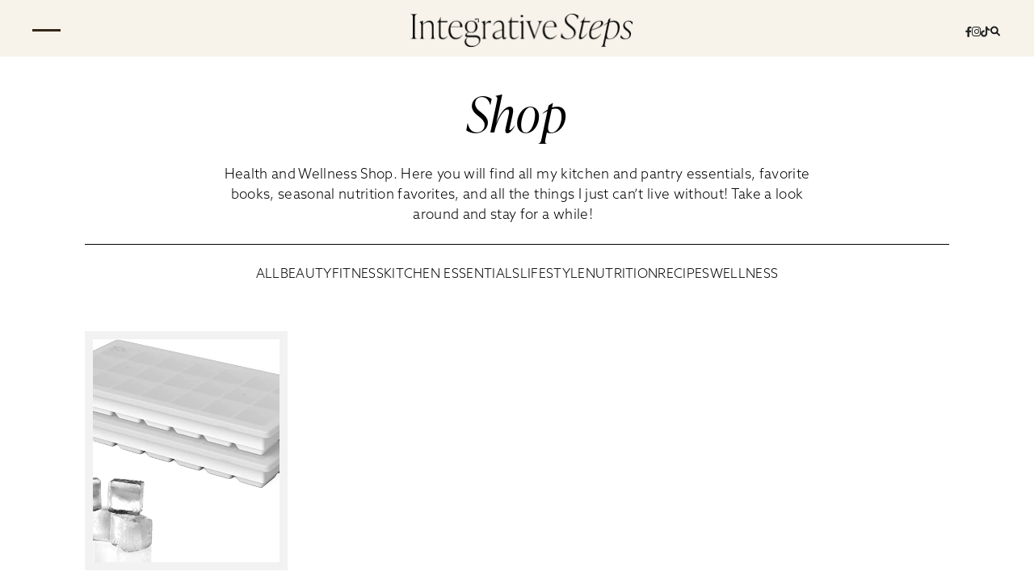

--- FILE ---
content_type: text/html; charset=UTF-8
request_url: http://integrativesteps.com/product-tag/best-ice-cube/
body_size: 11154
content:
<!DOCTYPE html>
<html>
<head>
	<meta charset="UTF-8" />
	<meta name="viewport" content="width=device-width, initial-scale=1, maximum-scale=1">
	<meta name='robots' content='index, follow, max-image-preview:large, max-snippet:-1, max-video-preview:-1' />
<script>window._wca = window._wca || [];</script>

	<!-- This site is optimized with the Yoast SEO plugin v25.1 - https://yoast.com/wordpress/plugins/seo/ -->
	<title>Best Ice Cube Archives - Integrative Steps</title>
	<link rel="canonical" href="https://integrativesteps.com/product-tag/best-ice-cube/" />
	<meta property="og:locale" content="en_US" />
	<meta property="og:type" content="article" />
	<meta property="og:title" content="Best Ice Cube Archives - Integrative Steps" />
	<meta property="og:url" content="https://integrativesteps.com/product-tag/best-ice-cube/" />
	<meta property="og:site_name" content="Integrative Steps" />
	<meta name="twitter:card" content="summary_large_image" />
	<script type="application/ld+json" class="yoast-schema-graph">{"@context":"https://schema.org","@graph":[{"@type":"CollectionPage","@id":"https://integrativesteps.com/product-tag/best-ice-cube/","url":"https://integrativesteps.com/product-tag/best-ice-cube/","name":"Best Ice Cube Archives - Integrative Steps","isPartOf":{"@id":"http://integrativesteps.com/#website"},"primaryImageOfPage":{"@id":"https://integrativesteps.com/product-tag/best-ice-cube/#primaryimage"},"image":{"@id":"https://integrativesteps.com/product-tag/best-ice-cube/#primaryimage"},"thumbnailUrl":"http://integrativesteps.com/wp-content/uploads/2022/09/61fT6SCUvnL._AC_SX679_.jpg","breadcrumb":{"@id":"https://integrativesteps.com/product-tag/best-ice-cube/#breadcrumb"},"inLanguage":"en-US"},{"@type":"ImageObject","inLanguage":"en-US","@id":"https://integrativesteps.com/product-tag/best-ice-cube/#primaryimage","url":"http://integrativesteps.com/wp-content/uploads/2022/09/61fT6SCUvnL._AC_SX679_.jpg","contentUrl":"http://integrativesteps.com/wp-content/uploads/2022/09/61fT6SCUvnL._AC_SX679_.jpg","width":679,"height":523,"caption":"Glacio Small Ice Cube Silicone Trays - Covered Flexible Ice Molds With Lids"},{"@type":"BreadcrumbList","@id":"https://integrativesteps.com/product-tag/best-ice-cube/#breadcrumb","itemListElement":[{"@type":"ListItem","position":1,"name":"Home","item":"http://integrativesteps.com/"},{"@type":"ListItem","position":2,"name":"Best Ice Cube"}]},{"@type":"WebSite","@id":"http://integrativesteps.com/#website","url":"http://integrativesteps.com/","name":"Integrative Steps","description":"Health and Wellness Coaching","publisher":{"@id":"http://integrativesteps.com/#organization"},"potentialAction":[{"@type":"SearchAction","target":{"@type":"EntryPoint","urlTemplate":"http://integrativesteps.com/?s={search_term_string}"},"query-input":{"@type":"PropertyValueSpecification","valueRequired":true,"valueName":"search_term_string"}}],"inLanguage":"en-US"},{"@type":"Organization","@id":"http://integrativesteps.com/#organization","name":"Integrative Steps","url":"http://integrativesteps.com/","logo":{"@type":"ImageObject","inLanguage":"en-US","@id":"http://integrativesteps.com/#/schema/logo/image/","url":"http://integrativesteps.com/wp-content/uploads/2022/08/logo-inner.png","contentUrl":"http://integrativesteps.com/wp-content/uploads/2022/08/logo-inner.png","width":277,"height":43,"caption":"Integrative Steps"},"image":{"@id":"http://integrativesteps.com/#/schema/logo/image/"}}]}</script>
	<!-- / Yoast SEO plugin. -->


<link rel='dns-prefetch' href='//stats.wp.com' />
<link rel='dns-prefetch' href='//cdnjs.cloudflare.com' />
<link rel='dns-prefetch' href='//use.typekit.net' />
<link rel="alternate" type="application/rss+xml" title="Integrative Steps &raquo; Best Ice Cube Tag Feed" href="http://integrativesteps.com/product-tag/best-ice-cube/feed/" />
<style id='wp-img-auto-sizes-contain-inline-css' type='text/css'>
img:is([sizes=auto i],[sizes^="auto," i]){contain-intrinsic-size:3000px 1500px}
/*# sourceURL=wp-img-auto-sizes-contain-inline-css */
</style>
<style id='wp-block-library-inline-css' type='text/css'>
:root{--wp-block-synced-color:#7a00df;--wp-block-synced-color--rgb:122,0,223;--wp-bound-block-color:var(--wp-block-synced-color);--wp-editor-canvas-background:#ddd;--wp-admin-theme-color:#007cba;--wp-admin-theme-color--rgb:0,124,186;--wp-admin-theme-color-darker-10:#006ba1;--wp-admin-theme-color-darker-10--rgb:0,107,160.5;--wp-admin-theme-color-darker-20:#005a87;--wp-admin-theme-color-darker-20--rgb:0,90,135;--wp-admin-border-width-focus:2px}@media (min-resolution:192dpi){:root{--wp-admin-border-width-focus:1.5px}}.wp-element-button{cursor:pointer}:root .has-very-light-gray-background-color{background-color:#eee}:root .has-very-dark-gray-background-color{background-color:#313131}:root .has-very-light-gray-color{color:#eee}:root .has-very-dark-gray-color{color:#313131}:root .has-vivid-green-cyan-to-vivid-cyan-blue-gradient-background{background:linear-gradient(135deg,#00d084,#0693e3)}:root .has-purple-crush-gradient-background{background:linear-gradient(135deg,#34e2e4,#4721fb 50%,#ab1dfe)}:root .has-hazy-dawn-gradient-background{background:linear-gradient(135deg,#faaca8,#dad0ec)}:root .has-subdued-olive-gradient-background{background:linear-gradient(135deg,#fafae1,#67a671)}:root .has-atomic-cream-gradient-background{background:linear-gradient(135deg,#fdd79a,#004a59)}:root .has-nightshade-gradient-background{background:linear-gradient(135deg,#330968,#31cdcf)}:root .has-midnight-gradient-background{background:linear-gradient(135deg,#020381,#2874fc)}:root{--wp--preset--font-size--normal:16px;--wp--preset--font-size--huge:42px}.has-regular-font-size{font-size:1em}.has-larger-font-size{font-size:2.625em}.has-normal-font-size{font-size:var(--wp--preset--font-size--normal)}.has-huge-font-size{font-size:var(--wp--preset--font-size--huge)}.has-text-align-center{text-align:center}.has-text-align-left{text-align:left}.has-text-align-right{text-align:right}.has-fit-text{white-space:nowrap!important}#end-resizable-editor-section{display:none}.aligncenter{clear:both}.items-justified-left{justify-content:flex-start}.items-justified-center{justify-content:center}.items-justified-right{justify-content:flex-end}.items-justified-space-between{justify-content:space-between}.screen-reader-text{border:0;clip-path:inset(50%);height:1px;margin:-1px;overflow:hidden;padding:0;position:absolute;width:1px;word-wrap:normal!important}.screen-reader-text:focus{background-color:#ddd;clip-path:none;color:#444;display:block;font-size:1em;height:auto;left:5px;line-height:normal;padding:15px 23px 14px;text-decoration:none;top:5px;width:auto;z-index:100000}html :where(.has-border-color){border-style:solid}html :where([style*=border-top-color]){border-top-style:solid}html :where([style*=border-right-color]){border-right-style:solid}html :where([style*=border-bottom-color]){border-bottom-style:solid}html :where([style*=border-left-color]){border-left-style:solid}html :where([style*=border-width]){border-style:solid}html :where([style*=border-top-width]){border-top-style:solid}html :where([style*=border-right-width]){border-right-style:solid}html :where([style*=border-bottom-width]){border-bottom-style:solid}html :where([style*=border-left-width]){border-left-style:solid}html :where(img[class*=wp-image-]){height:auto;max-width:100%}:where(figure){margin:0 0 1em}html :where(.is-position-sticky){--wp-admin--admin-bar--position-offset:var(--wp-admin--admin-bar--height,0px)}@media screen and (max-width:600px){html :where(.is-position-sticky){--wp-admin--admin-bar--position-offset:0px}}

/*# sourceURL=wp-block-library-inline-css */
</style><style id='wp-block-heading-inline-css' type='text/css'>
h1:where(.wp-block-heading).has-background,h2:where(.wp-block-heading).has-background,h3:where(.wp-block-heading).has-background,h4:where(.wp-block-heading).has-background,h5:where(.wp-block-heading).has-background,h6:where(.wp-block-heading).has-background{padding:1.25em 2.375em}h1.has-text-align-left[style*=writing-mode]:where([style*=vertical-lr]),h1.has-text-align-right[style*=writing-mode]:where([style*=vertical-rl]),h2.has-text-align-left[style*=writing-mode]:where([style*=vertical-lr]),h2.has-text-align-right[style*=writing-mode]:where([style*=vertical-rl]),h3.has-text-align-left[style*=writing-mode]:where([style*=vertical-lr]),h3.has-text-align-right[style*=writing-mode]:where([style*=vertical-rl]),h4.has-text-align-left[style*=writing-mode]:where([style*=vertical-lr]),h4.has-text-align-right[style*=writing-mode]:where([style*=vertical-rl]),h5.has-text-align-left[style*=writing-mode]:where([style*=vertical-lr]),h5.has-text-align-right[style*=writing-mode]:where([style*=vertical-rl]),h6.has-text-align-left[style*=writing-mode]:where([style*=vertical-lr]),h6.has-text-align-right[style*=writing-mode]:where([style*=vertical-rl]){rotate:180deg}
/*# sourceURL=http://integrativesteps.com/wp-includes/blocks/heading/style.min.css */
</style>
<style id='wp-block-paragraph-inline-css' type='text/css'>
.is-small-text{font-size:.875em}.is-regular-text{font-size:1em}.is-large-text{font-size:2.25em}.is-larger-text{font-size:3em}.has-drop-cap:not(:focus):first-letter{float:left;font-size:8.4em;font-style:normal;font-weight:100;line-height:.68;margin:.05em .1em 0 0;text-transform:uppercase}body.rtl .has-drop-cap:not(:focus):first-letter{float:none;margin-left:.1em}p.has-drop-cap.has-background{overflow:hidden}:root :where(p.has-background){padding:1.25em 2.375em}:where(p.has-text-color:not(.has-link-color)) a{color:inherit}p.has-text-align-left[style*="writing-mode:vertical-lr"],p.has-text-align-right[style*="writing-mode:vertical-rl"]{rotate:180deg}
/*# sourceURL=http://integrativesteps.com/wp-includes/blocks/paragraph/style.min.css */
</style>
<link rel='stylesheet' id='wc-blocks-style-css' href='http://integrativesteps.com/wp-content/plugins/woocommerce/assets/client/blocks/wc-blocks.css?ver=wc-9.8.5' type='text/css' media='all' />
<style id='global-styles-inline-css' type='text/css'>
:root{--wp--preset--aspect-ratio--square: 1;--wp--preset--aspect-ratio--4-3: 4/3;--wp--preset--aspect-ratio--3-4: 3/4;--wp--preset--aspect-ratio--3-2: 3/2;--wp--preset--aspect-ratio--2-3: 2/3;--wp--preset--aspect-ratio--16-9: 16/9;--wp--preset--aspect-ratio--9-16: 9/16;--wp--preset--color--black: #000000;--wp--preset--color--cyan-bluish-gray: #abb8c3;--wp--preset--color--white: #ffffff;--wp--preset--color--pale-pink: #f78da7;--wp--preset--color--vivid-red: #cf2e2e;--wp--preset--color--luminous-vivid-orange: #ff6900;--wp--preset--color--luminous-vivid-amber: #fcb900;--wp--preset--color--light-green-cyan: #7bdcb5;--wp--preset--color--vivid-green-cyan: #00d084;--wp--preset--color--pale-cyan-blue: #8ed1fc;--wp--preset--color--vivid-cyan-blue: #0693e3;--wp--preset--color--vivid-purple: #9b51e0;--wp--preset--gradient--vivid-cyan-blue-to-vivid-purple: linear-gradient(135deg,rgb(6,147,227) 0%,rgb(155,81,224) 100%);--wp--preset--gradient--light-green-cyan-to-vivid-green-cyan: linear-gradient(135deg,rgb(122,220,180) 0%,rgb(0,208,130) 100%);--wp--preset--gradient--luminous-vivid-amber-to-luminous-vivid-orange: linear-gradient(135deg,rgb(252,185,0) 0%,rgb(255,105,0) 100%);--wp--preset--gradient--luminous-vivid-orange-to-vivid-red: linear-gradient(135deg,rgb(255,105,0) 0%,rgb(207,46,46) 100%);--wp--preset--gradient--very-light-gray-to-cyan-bluish-gray: linear-gradient(135deg,rgb(238,238,238) 0%,rgb(169,184,195) 100%);--wp--preset--gradient--cool-to-warm-spectrum: linear-gradient(135deg,rgb(74,234,220) 0%,rgb(151,120,209) 20%,rgb(207,42,186) 40%,rgb(238,44,130) 60%,rgb(251,105,98) 80%,rgb(254,248,76) 100%);--wp--preset--gradient--blush-light-purple: linear-gradient(135deg,rgb(255,206,236) 0%,rgb(152,150,240) 100%);--wp--preset--gradient--blush-bordeaux: linear-gradient(135deg,rgb(254,205,165) 0%,rgb(254,45,45) 50%,rgb(107,0,62) 100%);--wp--preset--gradient--luminous-dusk: linear-gradient(135deg,rgb(255,203,112) 0%,rgb(199,81,192) 50%,rgb(65,88,208) 100%);--wp--preset--gradient--pale-ocean: linear-gradient(135deg,rgb(255,245,203) 0%,rgb(182,227,212) 50%,rgb(51,167,181) 100%);--wp--preset--gradient--electric-grass: linear-gradient(135deg,rgb(202,248,128) 0%,rgb(113,206,126) 100%);--wp--preset--gradient--midnight: linear-gradient(135deg,rgb(2,3,129) 0%,rgb(40,116,252) 100%);--wp--preset--font-size--small: 13px;--wp--preset--font-size--medium: 20px;--wp--preset--font-size--large: 36px;--wp--preset--font-size--x-large: 42px;--wp--preset--spacing--20: 0.44rem;--wp--preset--spacing--30: 0.67rem;--wp--preset--spacing--40: 1rem;--wp--preset--spacing--50: 1.5rem;--wp--preset--spacing--60: 2.25rem;--wp--preset--spacing--70: 3.38rem;--wp--preset--spacing--80: 5.06rem;--wp--preset--shadow--natural: 6px 6px 9px rgba(0, 0, 0, 0.2);--wp--preset--shadow--deep: 12px 12px 50px rgba(0, 0, 0, 0.4);--wp--preset--shadow--sharp: 6px 6px 0px rgba(0, 0, 0, 0.2);--wp--preset--shadow--outlined: 6px 6px 0px -3px rgb(255, 255, 255), 6px 6px rgb(0, 0, 0);--wp--preset--shadow--crisp: 6px 6px 0px rgb(0, 0, 0);}:where(.is-layout-flex){gap: 0.5em;}:where(.is-layout-grid){gap: 0.5em;}body .is-layout-flex{display: flex;}.is-layout-flex{flex-wrap: wrap;align-items: center;}.is-layout-flex > :is(*, div){margin: 0;}body .is-layout-grid{display: grid;}.is-layout-grid > :is(*, div){margin: 0;}:where(.wp-block-columns.is-layout-flex){gap: 2em;}:where(.wp-block-columns.is-layout-grid){gap: 2em;}:where(.wp-block-post-template.is-layout-flex){gap: 1.25em;}:where(.wp-block-post-template.is-layout-grid){gap: 1.25em;}.has-black-color{color: var(--wp--preset--color--black) !important;}.has-cyan-bluish-gray-color{color: var(--wp--preset--color--cyan-bluish-gray) !important;}.has-white-color{color: var(--wp--preset--color--white) !important;}.has-pale-pink-color{color: var(--wp--preset--color--pale-pink) !important;}.has-vivid-red-color{color: var(--wp--preset--color--vivid-red) !important;}.has-luminous-vivid-orange-color{color: var(--wp--preset--color--luminous-vivid-orange) !important;}.has-luminous-vivid-amber-color{color: var(--wp--preset--color--luminous-vivid-amber) !important;}.has-light-green-cyan-color{color: var(--wp--preset--color--light-green-cyan) !important;}.has-vivid-green-cyan-color{color: var(--wp--preset--color--vivid-green-cyan) !important;}.has-pale-cyan-blue-color{color: var(--wp--preset--color--pale-cyan-blue) !important;}.has-vivid-cyan-blue-color{color: var(--wp--preset--color--vivid-cyan-blue) !important;}.has-vivid-purple-color{color: var(--wp--preset--color--vivid-purple) !important;}.has-black-background-color{background-color: var(--wp--preset--color--black) !important;}.has-cyan-bluish-gray-background-color{background-color: var(--wp--preset--color--cyan-bluish-gray) !important;}.has-white-background-color{background-color: var(--wp--preset--color--white) !important;}.has-pale-pink-background-color{background-color: var(--wp--preset--color--pale-pink) !important;}.has-vivid-red-background-color{background-color: var(--wp--preset--color--vivid-red) !important;}.has-luminous-vivid-orange-background-color{background-color: var(--wp--preset--color--luminous-vivid-orange) !important;}.has-luminous-vivid-amber-background-color{background-color: var(--wp--preset--color--luminous-vivid-amber) !important;}.has-light-green-cyan-background-color{background-color: var(--wp--preset--color--light-green-cyan) !important;}.has-vivid-green-cyan-background-color{background-color: var(--wp--preset--color--vivid-green-cyan) !important;}.has-pale-cyan-blue-background-color{background-color: var(--wp--preset--color--pale-cyan-blue) !important;}.has-vivid-cyan-blue-background-color{background-color: var(--wp--preset--color--vivid-cyan-blue) !important;}.has-vivid-purple-background-color{background-color: var(--wp--preset--color--vivid-purple) !important;}.has-black-border-color{border-color: var(--wp--preset--color--black) !important;}.has-cyan-bluish-gray-border-color{border-color: var(--wp--preset--color--cyan-bluish-gray) !important;}.has-white-border-color{border-color: var(--wp--preset--color--white) !important;}.has-pale-pink-border-color{border-color: var(--wp--preset--color--pale-pink) !important;}.has-vivid-red-border-color{border-color: var(--wp--preset--color--vivid-red) !important;}.has-luminous-vivid-orange-border-color{border-color: var(--wp--preset--color--luminous-vivid-orange) !important;}.has-luminous-vivid-amber-border-color{border-color: var(--wp--preset--color--luminous-vivid-amber) !important;}.has-light-green-cyan-border-color{border-color: var(--wp--preset--color--light-green-cyan) !important;}.has-vivid-green-cyan-border-color{border-color: var(--wp--preset--color--vivid-green-cyan) !important;}.has-pale-cyan-blue-border-color{border-color: var(--wp--preset--color--pale-cyan-blue) !important;}.has-vivid-cyan-blue-border-color{border-color: var(--wp--preset--color--vivid-cyan-blue) !important;}.has-vivid-purple-border-color{border-color: var(--wp--preset--color--vivid-purple) !important;}.has-vivid-cyan-blue-to-vivid-purple-gradient-background{background: var(--wp--preset--gradient--vivid-cyan-blue-to-vivid-purple) !important;}.has-light-green-cyan-to-vivid-green-cyan-gradient-background{background: var(--wp--preset--gradient--light-green-cyan-to-vivid-green-cyan) !important;}.has-luminous-vivid-amber-to-luminous-vivid-orange-gradient-background{background: var(--wp--preset--gradient--luminous-vivid-amber-to-luminous-vivid-orange) !important;}.has-luminous-vivid-orange-to-vivid-red-gradient-background{background: var(--wp--preset--gradient--luminous-vivid-orange-to-vivid-red) !important;}.has-very-light-gray-to-cyan-bluish-gray-gradient-background{background: var(--wp--preset--gradient--very-light-gray-to-cyan-bluish-gray) !important;}.has-cool-to-warm-spectrum-gradient-background{background: var(--wp--preset--gradient--cool-to-warm-spectrum) !important;}.has-blush-light-purple-gradient-background{background: var(--wp--preset--gradient--blush-light-purple) !important;}.has-blush-bordeaux-gradient-background{background: var(--wp--preset--gradient--blush-bordeaux) !important;}.has-luminous-dusk-gradient-background{background: var(--wp--preset--gradient--luminous-dusk) !important;}.has-pale-ocean-gradient-background{background: var(--wp--preset--gradient--pale-ocean) !important;}.has-electric-grass-gradient-background{background: var(--wp--preset--gradient--electric-grass) !important;}.has-midnight-gradient-background{background: var(--wp--preset--gradient--midnight) !important;}.has-small-font-size{font-size: var(--wp--preset--font-size--small) !important;}.has-medium-font-size{font-size: var(--wp--preset--font-size--medium) !important;}.has-large-font-size{font-size: var(--wp--preset--font-size--large) !important;}.has-x-large-font-size{font-size: var(--wp--preset--font-size--x-large) !important;}
/*# sourceURL=global-styles-inline-css */
</style>

<style id='classic-theme-styles-inline-css' type='text/css'>
/*! This file is auto-generated */
.wp-block-button__link{color:#fff;background-color:#32373c;border-radius:9999px;box-shadow:none;text-decoration:none;padding:calc(.667em + 2px) calc(1.333em + 2px);font-size:1.125em}.wp-block-file__button{background:#32373c;color:#fff;text-decoration:none}
/*# sourceURL=/wp-includes/css/classic-themes.min.css */
</style>
<link rel='stylesheet' id='woocommerce-layout-css' href='http://integrativesteps.com/wp-content/plugins/woocommerce/assets/css/woocommerce-layout.css?ver=9.8.5' type='text/css' media='all' />
<style id='woocommerce-layout-inline-css' type='text/css'>

	.infinite-scroll .woocommerce-pagination {
		display: none;
	}
/*# sourceURL=woocommerce-layout-inline-css */
</style>
<link rel='stylesheet' id='woocommerce-smallscreen-css' href='http://integrativesteps.com/wp-content/plugins/woocommerce/assets/css/woocommerce-smallscreen.css?ver=9.8.5' type='text/css' media='only screen and (max-width: 768px)' />
<link rel='stylesheet' id='woocommerce-general-css' href='http://integrativesteps.com/wp-content/plugins/woocommerce/assets/css/woocommerce.css?ver=9.8.5' type='text/css' media='all' />
<style id='woocommerce-inline-inline-css' type='text/css'>
.woocommerce form .form-row .required { visibility: visible; }
/*# sourceURL=woocommerce-inline-inline-css */
</style>
<link rel='stylesheet' id='brands-styles-css' href='http://integrativesteps.com/wp-content/plugins/woocommerce/assets/css/brands.css?ver=9.8.5' type='text/css' media='all' />
<link rel='stylesheet' id='font-awesome-css' href='//cdnjs.cloudflare.com/ajax/libs/font-awesome/6.1.1/css/all.min.css?ver=6.1.1' type='text/css' media='all' />
<link rel='stylesheet' id='integrative-steps-fonts-css' href='//use.typekit.net/ubx4qor.css?ver=1.0.0' type='text/css' media='all' />
<link rel='stylesheet' id='integrative-steps-css' href='http://integrativesteps.com/wp-content/themes/integrative-steps/style.css?ver=1678968818' type='text/css' media='all' />
<link rel='stylesheet' id='slick-css' href='http://integrativesteps.com/wp-content/themes/integrative-steps/css/slick.css?ver=1664538556' type='text/css' media='all' />
<style id='akismet-widget-style-inline-css' type='text/css'>

			.a-stats {
				--akismet-color-mid-green: #357b49;
				--akismet-color-white: #fff;
				--akismet-color-light-grey: #f6f7f7;

				max-width: 350px;
				width: auto;
			}

			.a-stats * {
				all: unset;
				box-sizing: border-box;
			}

			.a-stats strong {
				font-weight: 600;
			}

			.a-stats a.a-stats__link,
			.a-stats a.a-stats__link:visited,
			.a-stats a.a-stats__link:active {
				background: var(--akismet-color-mid-green);
				border: none;
				box-shadow: none;
				border-radius: 8px;
				color: var(--akismet-color-white);
				cursor: pointer;
				display: block;
				font-family: -apple-system, BlinkMacSystemFont, 'Segoe UI', 'Roboto', 'Oxygen-Sans', 'Ubuntu', 'Cantarell', 'Helvetica Neue', sans-serif;
				font-weight: 500;
				padding: 12px;
				text-align: center;
				text-decoration: none;
				transition: all 0.2s ease;
			}

			/* Extra specificity to deal with TwentyTwentyOne focus style */
			.widget .a-stats a.a-stats__link:focus {
				background: var(--akismet-color-mid-green);
				color: var(--akismet-color-white);
				text-decoration: none;
			}

			.a-stats a.a-stats__link:hover {
				filter: brightness(110%);
				box-shadow: 0 4px 12px rgba(0, 0, 0, 0.06), 0 0 2px rgba(0, 0, 0, 0.16);
			}

			.a-stats .count {
				color: var(--akismet-color-white);
				display: block;
				font-size: 1.5em;
				line-height: 1.4;
				padding: 0 13px;
				white-space: nowrap;
			}
		
/*# sourceURL=akismet-widget-style-inline-css */
</style>
<script type="text/javascript" src="http://integrativesteps.com/wp-includes/js/jquery/jquery.min.js?ver=3.7.1" id="jquery-core-js"></script>
<script type="text/javascript" src="http://integrativesteps.com/wp-includes/js/jquery/jquery-migrate.min.js?ver=3.4.1" id="jquery-migrate-js"></script>
<script type="text/javascript" src="http://integrativesteps.com/wp-content/plugins/woocommerce/assets/js/jquery-blockui/jquery.blockUI.min.js?ver=2.7.0-wc.9.8.5" id="jquery-blockui-js" defer="defer" data-wp-strategy="defer"></script>
<script type="text/javascript" id="wc-add-to-cart-js-extra">
/* <![CDATA[ */
var wc_add_to_cart_params = {"ajax_url":"/wp-admin/admin-ajax.php","wc_ajax_url":"/?wc-ajax=%%endpoint%%","i18n_view_cart":"View cart","cart_url":"http://integrativesteps.com/cart-health-and-wellness/","is_cart":"","cart_redirect_after_add":"no"};
//# sourceURL=wc-add-to-cart-js-extra
/* ]]> */
</script>
<script type="text/javascript" src="http://integrativesteps.com/wp-content/plugins/woocommerce/assets/js/frontend/add-to-cart.min.js?ver=9.8.5" id="wc-add-to-cart-js" defer="defer" data-wp-strategy="defer"></script>
<script type="text/javascript" src="http://integrativesteps.com/wp-content/plugins/woocommerce/assets/js/js-cookie/js.cookie.min.js?ver=2.1.4-wc.9.8.5" id="js-cookie-js" defer="defer" data-wp-strategy="defer"></script>
<script type="text/javascript" id="woocommerce-js-extra">
/* <![CDATA[ */
var woocommerce_params = {"ajax_url":"/wp-admin/admin-ajax.php","wc_ajax_url":"/?wc-ajax=%%endpoint%%","i18n_password_show":"Show password","i18n_password_hide":"Hide password"};
//# sourceURL=woocommerce-js-extra
/* ]]> */
</script>
<script type="text/javascript" src="http://integrativesteps.com/wp-content/plugins/woocommerce/assets/js/frontend/woocommerce.min.js?ver=9.8.5" id="woocommerce-js" defer="defer" data-wp-strategy="defer"></script>
<script type="text/javascript" id="WCPAY_ASSETS-js-extra">
/* <![CDATA[ */
var wcpayAssets = {"url":"http://integrativesteps.com/wp-content/plugins/woocommerce-payments/dist/"};
//# sourceURL=WCPAY_ASSETS-js-extra
/* ]]> */
</script>
<script type="text/javascript" src="https://stats.wp.com/s-202550.js" id="woocommerce-analytics-js" defer="defer" data-wp-strategy="defer"></script>
<link rel="https://api.w.org/" href="http://integrativesteps.com/wp-json/" /><link rel="alternate" title="JSON" type="application/json" href="http://integrativesteps.com/wp-json/wp/v2/product_tag/927" /><link rel="EditURI" type="application/rsd+xml" title="RSD" href="http://integrativesteps.com/xmlrpc.php?rsd" />
<meta name="generator" content="WordPress 6.9" />
<meta name="generator" content="WooCommerce 9.8.5" />
<meta name="google-site-verification" content="fqpN_D_sZTwJ43XWRCL7-LQdw4BGdTggcWbzFQ90OI4" />	<style>img#wpstats{display:none}</style>
			<noscript><style>.woocommerce-product-gallery{ opacity: 1 !important; }</style></noscript>
	<link rel="icon" href="http://integrativesteps.com/wp-content/uploads/2022/08/cropped-IntegrativeSteps_Icon_MOSS-32x32.png" sizes="32x32" />
<link rel="icon" href="http://integrativesteps.com/wp-content/uploads/2022/08/cropped-IntegrativeSteps_Icon_MOSS-192x192.png" sizes="192x192" />
<link rel="apple-touch-icon" href="http://integrativesteps.com/wp-content/uploads/2022/08/cropped-IntegrativeSteps_Icon_MOSS-180x180.png" />
<meta name="msapplication-TileImage" content="http://integrativesteps.com/wp-content/uploads/2022/08/cropped-IntegrativeSteps_Icon_MOSS-270x270.png" />

	<script>
	( function( w, d, t, h, s, n ) {
		w.FlodeskObject = n;
		var fn = function() {
			( w[n].q = w[n].q || [] ).push( arguments );
		};
		w[n] = w[n] || fn;
		var f = d.getElementsByTagName( t )[0];
		var v = '?v=' + Math.floor( new Date().getTime() / ( 120 * 1000 ) ) * 60;
		var sm = d.createElement( t );
		sm.async = true;
		sm.type = 'module';
		sm.src = h + s + '.mjs' + v;
		f.parentNode.insertBefore( sm, f );
		var sn = d.createElement( t );
		sn.async = true;
		sn.noModule = true;
		sn.src = h + s + '.js' + v;
		f.parentNode.insertBefore( sn, f );
	} )( window, document, 'script', 'https://assets.flodesk.com', '/universal', 'fd' );
</script>
<link rel='stylesheet' id='sli-common-vendors-css' href='http://integrativesteps.com/wp-content/plugins/spotlight-social-photo-feeds/ui/dist/styles/common-vendors.css?ver=1.7.2' type='text/css' media='all' />
<link rel='stylesheet' id='sli-common-css' href='http://integrativesteps.com/wp-content/plugins/spotlight-social-photo-feeds/ui/dist/styles/common.css?ver=1.7.2' type='text/css' media='all' />
<link rel='stylesheet' id='sli-feed-css' href='http://integrativesteps.com/wp-content/plugins/spotlight-social-photo-feeds/ui/dist/styles/feed.css?ver=1.7.2' type='text/css' media='all' />
<link rel='stylesheet' id='sli-front-css' href='http://integrativesteps.com/wp-content/plugins/spotlight-social-photo-feeds/ui/dist/styles/front-app.css?ver=1.7.2' type='text/css' media='all' />
</head>

<body class="archive tax-product_tag term-best-ice-cube term-927 wp-custom-logo wp-theme-integrative-steps theme-integrative-steps woocommerce woocommerce-page woocommerce-no-js">
		<header id="header">
		<div class="header-container">
			<div class='header-nav-button'>
				<div class="header-nav-wrapper">
					<span></span>
					<span></span>
					<span></span>
					<div class="close-icon">
						<i class="fa fa-times"></i>
					</div>
				</div>
			</div>
			<div class="sidebar-menu">
				<div class='main-menu-wrapper'>
											<div class="sidebar-logo">
							<img src="http://integrativesteps.com/wp-content/uploads/2022/08/IntegrativeSteps_Icon_WHT.png">
						</div>
											<div class="menu-container">
													<div class='main-menu'>
								<div class="menu-header-menu-container"><ul id="menu-header-menu" class="nav navbar-nav"><li id="menu-item-195" class="menu-item menu-item-type-post_type menu-item-object-page menu-item-195"><a href="http://integrativesteps.com/welcome-to-integrative-steps-health-and-wellness/">About</a></li>
<li id="menu-item-193" class="menu-item menu-item-type-post_type menu-item-object-page menu-item-193"><a href="http://integrativesteps.com/service-page-corporate-health-coach/">Services</a></li>
<li id="menu-item-191" class="menu-item menu-item-type-post_type menu-item-object-page menu-item-191"><a href="http://integrativesteps.com/on-the-blog/">Blog</a></li>
<li id="menu-item-3169" class="menu-item menu-item-type-taxonomy menu-item-object-category menu-item-3169"><a href="http://integrativesteps.com/category/recipes/">Recipes</a></li>
<li id="menu-item-194" class="menu-item menu-item-type-post_type menu-item-object-page menu-item-194"><a href="http://integrativesteps.com/shop/">Shop</a></li>
<li id="menu-item-192" class="menu-item menu-item-type-post_type menu-item-object-page menu-item-192"><a href="http://integrativesteps.com/contact-us/">Contact</a></li>
</ul></div>							</div>
												</div>
										<h3 class="wp-search">Search</h3>
					<div class="wp-search-form">
						<form role="search" method="get" class="search-form" action="http://integrativesteps.com/">
	<label>
		<input type="search" class="search-field" placeholder="TYPE HERE, PRESS ENTER" value="" name="s">
	</label>
	<input type="submit" class="search-submit" value="Submit">
</form>
					</div>
				</div>
			</div>
			<div class='header-logo'>
				<a href="http://integrativesteps.com">
											<img src="http://integrativesteps.com/wp-content/uploads/2022/08/logo-inner.png" alt='Logo'>
												<img src="http://integrativesteps.com/wp-content/uploads/2022/08/aim-on-logo.png">
										</a>
			</div>
			<div class="icon-section">
									<div class="header-social-icons">
						<div id="block-7" class="widget widget_block"><ul class="social-icons">
<li><a href="https://www.facebook.com/nicolestepanian" target="_blank"><i class="fab fa-facebook-f"></i></a></li>
<li><a href="https://www.instagram.com/integrativesteps/" target="_blank"><i class="fab fa-instagram"></i></a></li>
<li><a href="https://www.tiktok.com/@integrativesteps" target="_blank"><i class="fab fa-tiktok"></i></a></li>
</ul></div>					</div>
									<div class="wp-search">
					<a class="wp-search-icon"><i class="fa fa-search"></i></a>
					<div class="wp-search-form">
						<form role="search" method="get" class="search-form" action="http://integrativesteps.com/">
	<label>
		<input type="search" class="search-field" placeholder="TYPE HERE, PRESS ENTER" value="" name="s">
	</label>
	<input type="submit" class="search-submit" value="Submit">
</form>
					</div>
				</div>
			</div>
		</div>
	</header>
	<div class="main">
<div class="shop-page">
	<div class="shop-container">
						<div class="title-container">
											<h1>Shop</h1>
												<div class="content">Health and Wellness Shop. Here you will find all my kitchen and pantry essentials, favorite books, seasonal nutrition favorites, and all the things I just can’t live without! Take a look around and stay for a while!

&nbsp;

&nbsp;

&nbsp;

&nbsp;</div>
										</div>
								<div class="shop-filter-category">
					<a href="http://integrativesteps.com/shop/" class="">
						<h4 class="filter-title">All</h4>
					</a>
											<a href="http://integrativesteps.com/product-category/beauty/" class="">
							<h4 class="filter-title">Beauty</h4>
						</a>
												<a href="http://integrativesteps.com/product-category/fitness/" class="">
							<h4 class="filter-title">Fitness</h4>
						</a>
												<a href="http://integrativesteps.com/product-category/kitchen-essentials/" class="">
							<h4 class="filter-title">Kitchen Essentials</h4>
						</a>
												<a href="http://integrativesteps.com/product-category/lifestyle/" class="">
							<h4 class="filter-title">Lifestyle</h4>
						</a>
												<a href="http://integrativesteps.com/product-category/nutrition/" class="">
							<h4 class="filter-title">Nutrition</h4>
						</a>
												<a href="http://integrativesteps.com/product-category/recipes/" class="">
							<h4 class="filter-title">Recipes</h4>
						</a>
												<a href="http://integrativesteps.com/product-category/wellness/" class="">
							<h4 class="filter-title">Wellness</h4>
						</a>
										</div>
							<ul class="products columns-4">
<div class="product-block product type-product post-387 status-publish first instock product_cat-kitchen-essentials product_tag-best-covered-flexible-ice-molds product_tag-best-ice-cube product_tag-best-ice-cube-silicone-trays product_tag-covered-flexible-ice-molds product_tag-glacio-small-ice-cube-silicone-trays has-post-thumbnail taxable shipping-taxable product-type-external">
	<a href="https://www.amazon.com/glacio-Cube-Trays-Silicone-Lids/dp/B07Q5RKXJZ?_encoding=UTF8&#038;content-id=amzn1.sym.bbb6bbd8-d236-47cb-b42f-734cb0cacc1f&#038;pd_rd_r=7ca7465c-e8f0-4f13-9526-32c869438344&#038;pd_rd_w=XOHEX&#038;pd_rd_wg=O9QSa&#038;pf_rd_p=bbb6bbd8-d236-47cb-b42f-734cb0cacc1f&#038;pf_rd_r=N8RMX7VK9ZPMRCACFR3C&#038;th=1&#038;linkCode=li2&#038;tag=integrativ01b-20&#038;linkId=1764ebeb3b2fb498c57f97b2bb392824&#038;language=en_US&#038;ref_=as_li_ss_il" target="_blank" class="woocommerce-LoopProduct-link woocommerce-loop-product__link"><img width="679" height="523" src="http://integrativesteps.com/wp-content/uploads/2022/09/61fT6SCUvnL._AC_SX679_.jpg" class="attachment-full size-full" alt="Glacio Small Ice Cube Silicone Trays - Covered Flexible Ice Molds With Lids - Set Of 2" decoding="async" fetchpriority="high" srcset="http://integrativesteps.com/wp-content/uploads/2022/09/61fT6SCUvnL._AC_SX679_.jpg 679w, http://integrativesteps.com/wp-content/uploads/2022/09/61fT6SCUvnL._AC_SX679_-300x231.jpg 300w, http://integrativesteps.com/wp-content/uploads/2022/09/61fT6SCUvnL._AC_SX679_-600x462.jpg 600w" sizes="(max-width: 679px) 100vw, 679px" /></a></div>
</ul>
	</div>
</div>
	</div><!-- .main -->
	<footer>
					<div class="footer-section">
				<div class="footer-content-section">
					<div class="footer-content">
													<div class="footer-menu">
								<div class="menu-footer-menu-container"><ul id="menu-footer-menu" class="nav navbar-nav"><li id="menu-item-239" class="menu-item menu-item-type-post_type menu-item-object-page menu-item-home menu-item-239"><a href="http://integrativesteps.com/">Home</a></li>
<li id="menu-item-244" class="menu-item menu-item-type-post_type menu-item-object-page menu-item-244"><a href="http://integrativesteps.com/welcome-to-integrative-steps-health-and-wellness/">About</a></li>
<li id="menu-item-242" class="menu-item menu-item-type-post_type menu-item-object-page menu-item-242"><a href="http://integrativesteps.com/service-page-corporate-health-coach/">Services</a></li>
<li id="menu-item-240" class="menu-item menu-item-type-post_type menu-item-object-page menu-item-240"><a href="http://integrativesteps.com/on-the-blog/">Blog</a></li>
<li id="menu-item-3168" class="menu-item menu-item-type-taxonomy menu-item-object-category menu-item-3168"><a href="http://integrativesteps.com/category/recipes/">Recipes</a></li>
<li id="menu-item-243" class="menu-item menu-item-type-post_type menu-item-object-page menu-item-243"><a href="http://integrativesteps.com/shop/">Shop</a></li>
<li id="menu-item-241" class="menu-item menu-item-type-post_type menu-item-object-page menu-item-241"><a href="http://integrativesteps.com/contact-us/">Contact</a></li>
</ul></div>							</div>
														<div class="footer-logo">
								<img src="http://integrativesteps.com/wp-content/uploads/2022/08/IntegrativeSteps_BrandsStamp_WHT.png ">
							</div>
														<div class="footer-subscription">
								<div id="block-3" class="widget widget_block"><h3 class="wp-block-heading">Sign up</h3></div><div id="block-4" class="widget widget_block widget_text"><p>Subscribe for tips &amp; inspo direct to your inbox</p></div><div id="block-2" class="widget widget_block"><div id="fd-form-62f9d1edaeb3ce8812ee2f14"></div>
<script>
  window.fd('form', {
    formId: '62f9d1edaeb3ce8812ee2f14',
    containerEl: '#fd-form-62f9d1edaeb3ce8812ee2f14'
  });
</script></div>							</div>
												</div>
				</div>
									<div class="footer-gallery">
						<div id="sli-feed-2" class="widget widget_sli-feed"><h2 class="widgettitle">@INTEGRATIVESTEPS</h2>
        <div
            class="spotlight-instagram-feed"
            data-feed-var="1acd4128"
            data-analytics="0"
            data-instance="387"
        >
        </div>
        <input type="hidden" id="sli__f__1acd4128" data-json='{&quot;useCase&quot;:&quot;accounts&quot;,&quot;template&quot;:&quot;gallery&quot;,&quot;layout&quot;:&quot;grid&quot;,&quot;numColumns&quot;:{&quot;desktop&quot;:5,&quot;tablet&quot;:2,&quot;phone&quot;:2},&quot;highlightFreq&quot;:{&quot;desktop&quot;:7},&quot;sliderNumScrollPosts&quot;:{&quot;desktop&quot;:1},&quot;sliderInfinite&quot;:true,&quot;sliderLoop&quot;:false,&quot;sliderArrowPos&quot;:{&quot;desktop&quot;:&quot;inside&quot;},&quot;sliderArrowSize&quot;:{&quot;desktop&quot;:20},&quot;sliderArrowColor&quot;:{&quot;r&quot;:255,&quot;b&quot;:255,&quot;g&quot;:255,&quot;a&quot;:1},&quot;sliderArrowBgColor&quot;:{&quot;r&quot;:0,&quot;b&quot;:0,&quot;g&quot;:0,&quot;a&quot;:0.8},&quot;sliderAutoScroll&quot;:false,&quot;sliderAutoInterval&quot;:3,&quot;postOrder&quot;:&quot;date_desc&quot;,&quot;numPosts&quot;:{&quot;desktop&quot;:5,&quot;tablet&quot;:4,&quot;phone&quot;:4},&quot;linkBehavior&quot;:{&quot;desktop&quot;:&quot;new_tab&quot;},&quot;feedWidth&quot;:{&quot;desktop&quot;:&quot;&quot;},&quot;feedHeight&quot;:{&quot;desktop&quot;:&quot;&quot;},&quot;feedPadding&quot;:{&quot;desktop&quot;:0,&quot;tablet&quot;:0,&quot;phone&quot;:0},&quot;imgPadding&quot;:{&quot;desktop&quot;:15,&quot;tablet&quot;:8,&quot;phone&quot;:8},&quot;textSize&quot;:{&quot;desktop&quot;:&quot;&quot;,&quot;tablet&quot;:&quot;&quot;,&quot;phone&quot;:&quot;&quot;},&quot;bgColor&quot;:{&quot;r&quot;:255,&quot;g&quot;:255,&quot;b&quot;:255,&quot;a&quot;:0},&quot;hoverInfo&quot;:[],&quot;textColorHover&quot;:{&quot;r&quot;:255,&quot;g&quot;:255,&quot;b&quot;:255,&quot;a&quot;:1},&quot;bgColorHover&quot;:{&quot;r&quot;:0,&quot;g&quot;:0,&quot;b&quot;:0,&quot;a&quot;:0.5},&quot;showHeader&quot;:{&quot;desktop&quot;:false},&quot;headerInfo&quot;:{&quot;desktop&quot;:[&quot;profile_pic&quot;,&quot;bio&quot;]},&quot;headerAccount&quot;:5,&quot;headerStyle&quot;:{&quot;desktop&quot;:&quot;normal&quot;,&quot;phone&quot;:&quot;centered&quot;},&quot;headerTextSize&quot;:{&quot;desktop&quot;:&quot;&quot;},&quot;headerPhotoSize&quot;:{&quot;desktop&quot;:50},&quot;headerTextColor&quot;:{&quot;r&quot;:0,&quot;g&quot;:0,&quot;b&quot;:0,&quot;a&quot;:1},&quot;headerBgColor&quot;:{&quot;r&quot;:255,&quot;g&quot;:255,&quot;b&quot;:255,&quot;a&quot;:1},&quot;headerPadding&quot;:{&quot;desktop&quot;:0},&quot;customProfilePic&quot;:0,&quot;customBioText&quot;:&quot;&quot;,&quot;includeStories&quot;:false,&quot;storiesInterval&quot;:5,&quot;showCaptions&quot;:{&quot;desktop&quot;:false},&quot;captionMaxLength&quot;:{&quot;desktop&quot;:0},&quot;captionRemoveDots&quot;:false,&quot;captionSize&quot;:{&quot;desktop&quot;:0},&quot;captionColor&quot;:{&quot;r&quot;:0,&quot;g&quot;:0,&quot;b&quot;:0,&quot;a&quot;:1},&quot;showLikes&quot;:{&quot;desktop&quot;:false},&quot;showComments&quot;:{&quot;desktop&quot;:false},&quot;lcIconSize&quot;:{&quot;desktop&quot;:14},&quot;likesIconColor&quot;:{&quot;r&quot;:0,&quot;g&quot;:0,&quot;b&quot;:0,&quot;a&quot;:1},&quot;commentsIconColor&quot;:{&quot;r&quot;:0,&quot;g&quot;:0,&quot;b&quot;:0,&quot;a&quot;:1},&quot;lightboxShowSidebar&quot;:false,&quot;lightboxCtaStyle&quot;:&quot;link&quot;,&quot;lightboxCtaDesign&quot;:{&quot;text&quot;:{&quot;color&quot;:{&quot;r&quot;:0,&quot;g&quot;:0,&quot;b&quot;:0,&quot;a&quot;:1},&quot;align&quot;:&quot;center&quot;},&quot;bgColor&quot;:{&quot;r&quot;:230,&quot;g&quot;:230,&quot;b&quot;:230,&quot;a&quot;:1},&quot;border&quot;:{&quot;radius&quot;:3}},&quot;numLightboxComments&quot;:50,&quot;showLoadMoreBtn&quot;:{&quot;desktop&quot;:false},&quot;loadMoreBtnDesign&quot;:{&quot;text&quot;:{&quot;color&quot;:{&quot;r&quot;:255,&quot;g&quot;:255,&quot;b&quot;:255,&quot;a&quot;:1},&quot;align&quot;:&quot;center&quot;},&quot;border&quot;:{&quot;radius&quot;:3},&quot;bgColor&quot;:{&quot;r&quot;:0,&quot;g&quot;:149,&quot;b&quot;:246,&quot;a&quot;:1},&quot;margin&quot;:{&quot;top&quot;:0,&quot;bottom&quot;:0,&quot;left&quot;:0,&quot;right&quot;:0}},&quot;loadMoreBtnText&quot;:&quot;Load more&quot;,&quot;loadMoreBtnScroll&quot;:true,&quot;autoload&quot;:false,&quot;showFollowBtn&quot;:{&quot;desktop&quot;:false,&quot;phone&quot;:false,&quot;tablet&quot;:false},&quot;followBtnText&quot;:&quot;Follow on Instagram&quot;,&quot;followBtnDesign&quot;:{&quot;text&quot;:{&quot;color&quot;:{&quot;r&quot;:255,&quot;g&quot;:255,&quot;b&quot;:255,&quot;a&quot;:1},&quot;align&quot;:&quot;center&quot;},&quot;border&quot;:{&quot;radius&quot;:3},&quot;bgColor&quot;:{&quot;r&quot;:0,&quot;g&quot;:149,&quot;b&quot;:246,&quot;a&quot;:1},&quot;margin&quot;:{&quot;top&quot;:0,&quot;bottom&quot;:0,&quot;left&quot;:0,&quot;right&quot;:0}},&quot;followBtnLocation&quot;:{&quot;desktop&quot;:&quot;header&quot;,&quot;phone&quot;:&quot;bottom&quot;},&quot;alignFooterButtons&quot;:{&quot;desktop&quot;:false},&quot;accounts&quot;:[495],&quot;tagged&quot;:[],&quot;hashtags&quot;:[],&quot;mediaType&quot;:&quot;all&quot;,&quot;hashtagWhitelist&quot;:[],&quot;hashtagBlacklist&quot;:[],&quot;captionWhitelist&quot;:[],&quot;captionBlacklist&quot;:[],&quot;hashtagWhitelistSettings&quot;:true,&quot;hashtagBlacklistSettings&quot;:true,&quot;captionWhitelistSettings&quot;:true,&quot;captionBlacklistSettings&quot;:true,&quot;moderation&quot;:[],&quot;moderationMode&quot;:&quot;blacklist&quot;,&quot;promosVersion&quot;:2,&quot;promosEnabled&quot;:true,&quot;globalPromosEnabled&quot;:true,&quot;autoPromosEnabled&quot;:true,&quot;promoOverrides&quot;:[],&quot;feedPromo&quot;:{&quot;linkSource&quot;:{&quot;type&quot;:null},&quot;linkBehavior&quot;:{&quot;openNewTab&quot;:false,&quot;showPopupBox&quot;:false},&quot;linkText&quot;:&quot;&quot;},&quot;gaCampaignSource&quot;:&quot;&quot;,&quot;gaCampaignMedium&quot;:&quot;&quot;,&quot;gaCampaignName&quot;:&quot;&quot;}' />
        <input type="hidden" id="sli__a__1acd4128" data-json='[{&quot;id&quot;:495,&quot;type&quot;:&quot;PERSONAL&quot;,&quot;userId&quot;:&quot;6241424082540525&quot;,&quot;username&quot;:&quot;integrativesteps&quot;,&quot;bio&quot;:&quot;&quot;,&quot;customBio&quot;:&quot;Nationally Board Certified Health &amp; Wellness Coach. NBC-HWC, CIHC\n&lt;Nutrition~Fitness~Emotional Wellness&gt;&quot;,&quot;profilePicUrl&quot;:&quot;&quot;,&quot;customProfilePicUrl&quot;:&quot;http:\/\/integrativesteps.com\/wp-content\/uploads\/2022\/10\/HX0A3628-Edit-scaled.jpg&quot;,&quot;mediaCount&quot;:&quot;609&quot;,&quot;followersCount&quot;:&quot;0&quot;,&quot;usages&quot;:[],&quot;creationDate&quot;:&quot;2022-10-20 05:21:08&quot;}]' />
        <input type="hidden" id="sli__m__1acd4128" data-json='[]' />
        </div>					</div>
										<div class="footer-copyright">
						<div id="block-5" class="widget widget_block widget_text"><p>COPYRIGHT © 2022 INTEGRATIVE STEPS. ALL RIGHTS RESERVED. – DESIGN BY SAEVIL ROW | <a href="http://integrativesteps.com/privacy-policy/" data-type="page" data-id="3">PRIVACY POLICY</a></p></div>					</div>
								</div>
				</footer>
	<script type="speculationrules">
{"prefetch":[{"source":"document","where":{"and":[{"href_matches":"/*"},{"not":{"href_matches":["/wp-*.php","/wp-admin/*","/wp-content/uploads/*","/wp-content/*","/wp-content/plugins/*","/wp-content/themes/integrative-steps/*","/*\\?(.+)"]}},{"not":{"selector_matches":"a[rel~=\"nofollow\"]"}},{"not":{"selector_matches":".no-prefetch, .no-prefetch a"}}]},"eagerness":"conservative"}]}
</script>
	<script type='text/javascript'>
		(function () {
			var c = document.body.className;
			c = c.replace(/woocommerce-no-js/, 'woocommerce-js');
			document.body.className = c;
		})();
	</script>
	<script type="text/javascript" src="http://integrativesteps.com/wp-content/themes/integrative-steps/js/slick.min.js?ver=1664538556" id="slick-js-js"></script>
<script type="text/javascript" id="front-custom-js-extra">
/* <![CDATA[ */
var integrative_steps = {"ajaxurl":"http://integrativesteps.com/wp-admin/admin-ajax.php","ajax_nonce":"cb94e011e7"};
//# sourceURL=front-custom-js-extra
/* ]]> */
</script>
<script type="text/javascript" src="http://integrativesteps.com/wp-content/themes/integrative-steps/js/front-custom.js?ver=1664538556" id="front-custom-js"></script>
<script type="text/javascript" src="http://integrativesteps.com/wp-content/plugins/woocommerce/assets/js/sourcebuster/sourcebuster.min.js?ver=9.8.5" id="sourcebuster-js-js"></script>
<script type="text/javascript" id="wc-order-attribution-js-extra">
/* <![CDATA[ */
var wc_order_attribution = {"params":{"lifetime":1.0e-5,"session":30,"base64":false,"ajaxurl":"http://integrativesteps.com/wp-admin/admin-ajax.php","prefix":"wc_order_attribution_","allowTracking":true},"fields":{"source_type":"current.typ","referrer":"current_add.rf","utm_campaign":"current.cmp","utm_source":"current.src","utm_medium":"current.mdm","utm_content":"current.cnt","utm_id":"current.id","utm_term":"current.trm","utm_source_platform":"current.plt","utm_creative_format":"current.fmt","utm_marketing_tactic":"current.tct","session_entry":"current_add.ep","session_start_time":"current_add.fd","session_pages":"session.pgs","session_count":"udata.vst","user_agent":"udata.uag"}};
//# sourceURL=wc-order-attribution-js-extra
/* ]]> */
</script>
<script type="text/javascript" src="http://integrativesteps.com/wp-content/plugins/woocommerce/assets/js/frontend/order-attribution.min.js?ver=9.8.5" id="wc-order-attribution-js"></script>
<script type="text/javascript" id="jetpack-stats-js-before">
/* <![CDATA[ */
_stq = window._stq || [];
_stq.push([ "view", JSON.parse("{\"v\":\"ext\",\"blog\":\"216455866\",\"post\":\"0\",\"tz\":\"0\",\"srv\":\"integrativesteps.com\",\"arch_tax_product_tag\":\"best-ice-cube\",\"arch_results\":\"1\",\"j\":\"1:14.6\"}") ]);
_stq.push([ "clickTrackerInit", "216455866", "0" ]);
//# sourceURL=jetpack-stats-js-before
/* ]]> */
</script>
<script type="text/javascript" src="https://stats.wp.com/e-202550.js" id="jetpack-stats-js" defer="defer" data-wp-strategy="defer"></script>
<script type="text/javascript" src="http://integrativesteps.com/wp-content/plugins/spotlight-social-photo-feeds/ui/dist/runtime.js?ver=1.7.2" id="sli-runtime-js"></script>
<script type="text/javascript" src="http://integrativesteps.com/wp-includes/js/dist/vendor/react.min.js?ver=18.3.1.1" id="react-js"></script>
<script type="text/javascript" src="http://integrativesteps.com/wp-includes/js/dist/vendor/react-dom.min.js?ver=18.3.1.1" id="react-dom-js"></script>
<script type="text/javascript" src="http://integrativesteps.com/wp-content/plugins/spotlight-social-photo-feeds/ui/dist/common-vendors.js?ver=1.7.2" id="sli-common-vendors-js"></script>
<script type="text/javascript" id="sli-common-js-extra">
/* <![CDATA[ */
var SliCommonL10n = {"tier":"0","siteDomain":"://integrativesteps.com","restApi":{"baseUrl":"http://integrativesteps.com/wp-json/sl-insta","authToken":"cc14de32d03c1674834864478a223e28bab09bb7"},"imagesUrl":"http://integrativesteps.com/wp-content/plugins/spotlight-social-photo-feeds/ui/images"};
//# sourceURL=sli-common-js-extra
/* ]]> */
</script>
<script type="text/javascript" src="http://integrativesteps.com/wp-content/plugins/spotlight-social-photo-feeds/ui/dist/common.js?ver=1.7.2" id="sli-common-js"></script>
<script type="text/javascript" src="http://integrativesteps.com/wp-content/plugins/spotlight-social-photo-feeds/ui/dist/feed.js?ver=1.7.2" id="sli-feed-js"></script>
<script type="text/javascript" src="http://integrativesteps.com/wp-content/plugins/spotlight-social-photo-feeds/ui/dist/front-app.js?ver=1.7.2" id="sli-front-js"></script>
	</body>
</html>




--- FILE ---
content_type: text/css
request_url: http://integrativesteps.com/wp-content/themes/integrative-steps/style.css?ver=1678968818
body_size: 16395
content:
/*
Theme Name: Integrative Steps
Theme URI: 
Author: Chandni Patel
Author URI: http://chandnipatel.in/
Description: Integrative Steps
Version: 1.0.0
License:
License URI:
Text Domain: integrative-steps
Tags:
*/

*, ::after, ::before {
	box-sizing: border-box;
}

:root{
	--color-white:  #FFFFFF;
	--color-black: #000000;
	--color-romance: #F7F3EA;
	--color-brown: #352616;
	--color-grullo: #A3A17B;
	--color-light-grayish-orange: #D9C4B0;
	--color-gull-grey: #9EAFB2;
	--color-cocoa-brown: #3C2B16;

	--font-ivypresto: "ivypresto-display";
	--font-azo-sans: "azo-sans-web";
}

body {
	font-family: var(--font-azo-sans);
	font-size: 17px;
	line-height: 25px;
	letter-spacing: 0.34px;
	font-weight: 300;
	margin: 0;
    padding: 0;
    word-wrap: break-word;
}

h1 {
	font-family: var(--font-ivypresto);
	font-style: italic;
	font-size: 60px;
	line-height: 89px;
	font-weight: 300;
	letter-spacing: 1.2px;
	text-transform: capitalize;
}

h2.heading {
	font-family: var(--font-ivypresto);
	font-style: italic;
	font-size: 60px;
	line-height: 89px;
	font-weight: 300;
	letter-spacing: 1.2px;
	text-transform: capitalize;
}

h2 {
	font-family: var(--font-ivypresto);
	font-size: 40px;
	line-height: 59px;
	font-weight: 300;
	letter-spacing: 0px;
}

h3 {
	font-family: var(--font-ivypresto);
	font-size: 30px;
	line-height: 44px;
	font-weight: 300;
	letter-spacing: 0px;
}

h4 {
	font-family: var(--font-azo-sans);
	font-size: 20px;
	line-height: 30px;
	letter-spacing: 0.4px;
	text-transform: uppercase;
	font-weight: 300;
}

h5 {
	font-family: var(--font-azo-sans);
	font-size: 18px;
	line-height: 26px;
	letter-spacing: 1.8px;
	text-transform: uppercase;
	font-weight: 700;
}

h6 {
	font-family: var(--font-azo-sans);
	font-size: 15px;
	line-height: 19px;
	letter-spacing: 1.5px;
	text-transform: uppercase;
	font-weight: 700;
}

:focus-visible {
	outline: unset;
	box-shadow: none;
}

:focus {
	box-shadow: none;
	outline: 0;
}

p:empty {
	display: none
}

img {
	max-width: 100%;
	height: auto;
}

p {
    margin: 15px 0 25px;
}

a {
	text-decoration: none;
	outline: none;
	color: var(--color-black);
}

.hide-on-desktop {
	display: none;
}

.hide-on-mobile {
	display: block;
}

.button-grullo {
	min-width: 150px;
	font-size: 12px;
	letter-spacing: 1.2px;
	line-height: 15px;
	text-align: center;
	background-color: var(--color-grullo);
	display: inline-block;
	color: var(--color-white);
	padding: 11px 10px 10px;
	cursor: pointer;
	transition: all 0.4s ease;
	font-weight: 700;
	text-transform: uppercase;
	border: 1px solid var(--color-grullo);
	overflow-wrap: anywhere;
}

.button-grullo:hover,
.button-grullo:active {
	background: var(--color-white);
	color: var(--color-grullo);
	border: 1px solid var(--color-grullo);
}

.main {
	margin-top: 70px;
}

.common-page {
	max-width: 1070px;
	margin: auto;
	padding: 40px 0 50px;
}

.common-page h1 {
	text-align: center;
	margin: 0 0 40px;
	overflow-wrap: anywhere;
}

.common-page .content {
	max-width: 1070px;
	margin: auto;
}

.blog-page .blog-section .blog-container .blog-post,
.home-page .favourite-recipes-section .posts-container .post-info,
.single-page .before-you-go .before-you-go-content .before-you-go-block {
	position: relative;
}

.blog-page .blog-section .blog-container .blog-post:hover .post-image a::after,
.home-page .favourite-recipes-section .posts-container .post-info:hover .recipe-image a::after,
.single-page .before-you-go .before-you-go-content .before-you-go-block:hover .post-image a::after,
.search-page .search-list .search-block:hover .search-block-image a::after {
	display: block;
    content: '';
    width: 100%;
    height: 100%;
    position: absolute;
    top: 0;
    left: 0;
    background: rgba(247,243,234,0.5);
    pointer-events: none;
    animation: hoverfade 1s ease;
}

.blog-page .blog-section .blog-container .blog-post:hover .post-category a h6,
.blog-page .blog-section .blog-container .blog-post:hover a h4,
.home-page .favourite-recipes-section .posts-container .post-info:hover a h4,
.single-page .before-you-go .before-you-go-content .before-you-go-block:hover h6 a,
.single-page .before-you-go .before-you-go-content .before-you-go-block:hover a h4,
.search-page .search-list .search-block:hover h6 a,
.search-page .search-list .search-block:hover a h4 {
	opacity: 50%;
	transition: all 0.5s ease;
}

@keyframes hoverfade { 
	0% { 
		background: rgba(247,243,234,0);
	}

	50% { 
		background: rgba(247,243,234,0.5);
	}

	100% { 
		background: rgba(247,243,234,0.5);
	}
}

@keyframes fading { 
	0% { 
		opacity: 0.5
	}

	50% { 
		opacity: 1
	}

	100% { 
		opacity: 1
	}
}

/* Header */
header {
	position: fixed;
	width: 100%;
	top: 0;
	z-index: 99999;
	display: flex;
	flex-direction: column;
}

header .header-container {
	position: relative;
	background: var( --color-romance );
	padding: 16px 42px 11px 40px;
	display: flex;
	justify-content: space-between;
	align-items: center;
	z-index: 9999;
	min-height: 70px;
}

header .icon-section .header-social-icons ul.social-icons {
	padding: 0;
	margin: 0;
	list-style: inside;
}

header .icon-section .header-social-icons ul.social-icons li {
	list-style-type: none;
}

header .header-nav-button {
  width: 58px;
}

header .header-nav-button .header-nav-wrapper {
	display: flex;
	row-gap: 7px;
	flex-direction: column;
	cursor: pointer;
	position: relative;
	z-index: 9999;
	width: 35px;
	justify-content: center;
	align-items: center;
	top: 0;
}

header .header-nav-button .header-nav-wrapper span {
	height: 1px;
	width: 100%;
	background: var(--color-brown);
}

header .header-nav-button .header-nav-wrapper .close-icon,
body.display-menu header .header-nav-button .header-nav-wrapper span {
	display: none;
}

header .header-nav-button .header-nav-wrapper .fa-times {
	position: relative;
	color: var( --color-white );
	font-size: 26px;
	line-height: 16px;
	display: inline-block;
	-webkit-text-stroke: 1px var( --color-grullo );
	font-family: "Font Awesome 6 Free";
	font-weight: 900;
}

header .header-logo .logo-image {
	width: 276px;
	height: 42px;
}

header .header-logo .logo-image img {
	width: 100%;
	height: 100%;
	object-fit: cover;
}

header .header-container .icon-section {
	display: flex;
	column-gap: 12px;
	flex-direction: row;
}

header .icon-section .header-social-icons .social-icons {
	display: flex;
	flex-direction: row;
	column-gap: 12px;
}

header .icon-section .header-social-icons .social-icons li a i {
	color: #262626;
	font-size: 13px;
}

header .icon-section .header-social-icons .social-icons li a i.fa-facebook-f:before {
	content: "\f39e";
}

header .header-container .icon-section .wp-search {
	line-height: 12px;
	margin: auto;
}

header .header-container .icon-section .wp-search i {
	color: #151515;
	font-size: 12px;
	line-height: 12px;
	cursor: pointer;
}

header .wp-search .wp-search-form {
	display: none;
	position: absolute;
	width: 380px;
	top: 70px;
	padding: 15px;
	background: var( --color-white );
	right: 0;
	z-index: 9999;
	box-shadow: 1px 1px 10px rgb(0 0 0 / 30%)
}

header .wp-search form {
	margin: 0px;
}

header .wp-search .wp-search-form input {
	outline: none;
	border: none;
	text-transform: uppercase;
	font-size: 12px;
	line-height: 14px;
	letter-spacing: 0.6px;
	border-bottom: 1px solid var( --color-black );
	width: 100%;
	text-align: center;
	padding: 7px 0px;
	opacity: 0.5;
	appearance: none;
	border-radius: 0px;
	box-shadow: none;
}

header .wp-search .search-submit {
	display: none;
}

header .wp-search #searchform .search-wrapper .ui-textinput input::placeholder {
	color: var(--color-black);
	font-weight: 500;
	opacity: 1;
}

header .wp-search .wp-search-form input:-internal-autofill-selected {
	background-color: transparent !important;
}

header .sidebar-menu {
	transition: transform .5s;
	display: flex;
	height: 100%;
	text-align: center;
	position: fixed;
	background: var( --color-grullo );
	width: 380px;
	padding: 65px 59px 65px 50px;
	left: -380px;
	top: 0px;
	flex-direction: column;
	justify-content: center;
}

body.display-menu header .sidebar-menu {
	transition-duration: 500ms;
	transform: translate(100%, 0px);
	overflow-wrap: anywhere;
}

header .menu-container {
	margin: 18px 0 0;
	display: flex;
	flex-direction: column;
	align-items: center;
	row-gap: 25px;
	justify-content: left;
	align-items: flex-start;
	text-align: left;
}

header .sidebar-menu .main-menu-wrapper {
	overflow-y: auto;
}

header .sidebar-menu .main-menu-wrapper .main-menu ul {
	display: flex;
	flex-direction: column;
	padding: 0;
	margin: 0;
}

header .sidebar-menu .main-menu-wrapper .main-menu ul li {
	font-size: 40px;
	line-height: 60px;
	font-weight: 300;
	letter-spacing: 0.8px;
	font-family: var(--font-ivypresto);
	text-transform: capitalize;
	list-style: none;
}

header .sidebar-menu .main-menu-wrapper ul li a {
	color: var( --color-white );
}

body.display-menu header .header-nav-button .header-nav-wrapper .close-icon {
	display: block;
	line-height: 16px;
	min-width: 16px;
}

body.display-menu header .nav-button {
	background: var(--color-grullo);
}

.main-menu-wrapper .sidebar-logo {
	height: 66px;
	width: 66px;
}

.main-menu-wrapper .sidebar-logo img {
	height: 100%;
	width: 100%;
	object-fit: cover;
}

header .sidebar-menu .main-menu-wrapper ul li a:hover,
header .sidebar-menu .main-menu-wrapper ul li a:active,
header .sidebar-menu .main-menu-wrapper .main-menu ul li.current-menu-item > a,
header .sidebar-menu .main-menu-wrapper h3.wp-search:hover,
header .sidebar-menu .main-menu-wrapper > h3.search-icon-active {
	color: var(--color-light-grayish-orange) !important;
	font-style: italic;
}

header .sidebar-menu .main-menu-wrapper > h3.search-icon-active,
header .sidebar-menu .main-menu-wrapper .main-menu ul li.current-menu-item > a {
	font-style: italic;
}

body.display-menu header .sidebar-menu .main-menu-wrapper h3,
body header .sidebar-menu .main-menu-wrapper h3.wp-search {
	margin: 0 0 23px;
	text-align: left;
	font-size: 40px;
	line-height: 60px;
	letter-spacing: 0.8px;
	color: var(--color-white);
	cursor: pointer;
}

header .sidebar-menu .main-menu-wrapper .wp-search-form label input {
	outline: none;
	box-shadow: none;
	width: 270px;
	padding-bottom: 9px;
	line-height: 15px;
	font-size: 12px;
	font-family: var(--font-azo-sans);
	font-weight: 700;
	border: unset;
	letter-spacing: 1.2px;
	-webkit-appearance: none;
	border-radius: 0;
	color: var(--color-white);
	background: unset;
	text-transform: uppercase;
	border-bottom: 1px solid var(--color-white);
	max-width: 100%;
}

header .sidebar-menu .main-menu-wrapper .wp-search-form {
	display: none;
	position: relative;
}

header .sidebar-menu .main-menu-wrapper .wp-search-form input.search-submit {
	width: 11px;
	position: absolute;
	right: 0;
	color: transparent;
	border: none;
	top: 5px;
	background: transparent;
	z-index: 999;
	cursor: pointer;
}

header .wp-search-form input[type="search"]::-webkit-search-cancel-button {
	display: none;
}

header .sidebar-menu .main-menu-wrapper .wp-search-form label input:-internal-autofill-selected {
	-webkit-box-shadow: 0 0 0 20px var( --color-grullo ) inset !important;
    -webkit-text-fill-color: var(--color-white);
    caret-color: var(--color-white) !important;
}

header .sidebar-menu .main-menu-wrapper .wp-search-form::after {
	content: "\f002";
	font-family: "Font Awesome 6 Free";
	font-weight: 900;
	color: var(--color-white);
	right: 0;
	top: 0;
	font-size: 11px;
	position: absolute;
	cursor: pointer;
}

header .sidebar-menu .main-menu-wrapper .wp-search-form input::placeholder {
	color: var(--color-white);
	opacity: 1;
}

body.page-template-page-home:not(.sticky-header) header .header-logo a {
	position: relative;
	width: 94px;
	height: 11px;
	display: block;
	line-height: 0;
	font-size: 28px;
	overflow-y: hidden;
}

body.sticky-header header .header-logo a,
body header .header-logo a,
header .header-logo a span {
	width: 276px;
	height: 42px;
	display: block;
	line-height: 0;
	font-size: 28px;
	text-align: center;
	overflow-y: hidden;
	text-transform: capitalize;
}

header .header-logo a span {
	display: inline;
	line-height: 33px;
}

header .header-logo a img,
body.sticky-header header .header-logo a img {
	height: 100%;
	width: 100%;
	object-fit: cover;
	object-position: top;
}

body.page-template-page-home header .header-logo span:nth-child(2) {
	line-height: 11px;
	font-size: 12px;
	width: 94px;
	height: 11px;
	letter-spacing: 8px;
	font-weight: 400;
	margin: auto;
}

body.page-template-page-home.sticky-header header .header-logo span:nth-child(2),
body.page-template-page-home header .header-logo img:nth-child(1),
body.sticky-header header .header-logo img:nth-child(2),
header .header-logo span:nth-child(2),
body.page-template-page-home header .header-logo span:nth-child(1),
body.page-template-page-home.sticky-header header .header-logo img:first-child {
	display: none;
}

body.page-template-page-home.sticky-header header .header-logo span:nth-child(1),
body.body.page-template-page-home.sticky-header header .header-logo span:nth-child(2),
body.page-template-page-home.sticky-header header .header-logo img:nth-child(1) {
	display: block;
	margin: 0;
}

body:not(.page-template-page-home) header .header-logo img:nth-child(2),
body.page-template-page-home header .header-logo img:nth-child(1) {
	display: none;
}

body.page-template-page-home header .header-logo span {
	text-align: center;
	font-size: 28px;
	line-height: 33px;
	display: block;
	text-transform: uppercase;
	max-width: 276px;
	width: max-content;
	text-transform: capitalize;
}

header .header-logo img {
    width: 100%;
    height: 89px;
    object-fit: cover;
}

/* Footer */
footer .MediaTile__overlay {
	display: none !important;
}

footer .footer-section {
	background-color: var(--color-grullo);
	padding: 65px 0 16px;
}

footer .footer-section .footer-content-section {
	padding-left: 17px;
}

footer .footer-content {
	display: flex;
	max-width: 1118px;
    margin: auto;
    column-gap: 300px;
}

footer .footer-content .footer-menu:only-child {
	width: 164px;
	margin: auto;
}

footer .footer-content .footer-menu {
	max-width: 164px;
}

footer .footer-content .footer-logo {
	width: 148px;
	height: 108px;
	margin: 20px 0 80px;
	min-width: 148px;
}

footer .footer-content .footer-logo:only-child {
	margin: 20px auto 80px;
}

footer .footer-content .footer-logo img {
	width: 100%;
	height: 100%;
}

footer .footer-content ul {
	list-style-type: none;
	column-count: 2;
	column-gap: 26px;
    margin: 0;
    width: 164px;
    padding: 15px 0 0;
}

footer .footer-content ul li {
	font-size: 12px;
	line-height: 15px;
	letter-spacing: 1.2px;
	font-weight: 700;
	font-family: var(--font-azo-sans);
	min-width: 66px;
	white-space: normal;
	padding-top: 18px;
	break-inside: avoid;
	width: 100%
}

footer .footer-content ul li a {
	text-decoration: none;
	color: var(--color-white);
	text-transform: uppercase;
}

footer .footer-gallery {
	max-width: 1160px;
	margin: 0 auto 40px;
}

footer .footer-gallery h2 {
	margin: 0 0 30px;
	font-weight: 700;
	font-family: var(--font-azo-sans);
	font-size: 12px;
	line-height: 15px;
	letter-spacing: 1.2px;
	text-align: center;
	color: var(--color-white);
	font-style: unset;
}

footer .footer-subscription h3 {
	margin: 0;
	color: var(--color-white);
}

footer .FeedLayout__col-footer {
	margin-top: 0!important;
}

footer .footer-copyright {
	max-width: 768px;
	margin: 0 auto;
}

footer .footer-copyright p {
	font-size: 9px;
    line-height: 11px;
    color: var(--color-white);
    text-align: center;
    letter-spacing: 0.9px;
    text-transform: uppercase;
    margin: 0;
    font-weight: 400;
    font-family: var(--font-azo-sans);
}

footer .footer-copyright a {
	color: var(--color-white);
}

footer .footer-subscription {
	max-width: 206px;
	width: 100%;
	color: var(--color-white);
	flex-grow: 1;
}

footer .footer-subscription:only-child {
	margin: auto;
}

footer .footer-subscription h3 {
	margin: 0 0 9px;
	font-style: italic;
}

footer .footer-subscription p {
	font-size: 16px;
	letter-spacing: 0.32px;
	line-height: 20px;
	margin: 0 0 19px;
}

footer .footer-subscription .ff-62f9d1edaeb3ce8812ee2f14 .ff-62f9d1edaeb3ce8812ee2f14__form {
	padding: 0;
	color: var(--color-white);
	font-family: var(--font-azo-sans);
}

footer .footer-subscription .ff-62f9d1edaeb3ce8812ee2f14 .ff-62f9d1edaeb3ce8812ee2f14__fields,
footer .footer-subscription .ff-62f9d1edaeb3ce8812ee2f14 .ff-62f9d1edaeb3ce8812ee2f14__content {
	row-gap: 19px;
	margin: 0;
	flex-direction: column;
	align-items: center;
}

footer .footer-subscription .ff-62f9d1edaeb3ce8812ee2f14 .ff-62f9d1edaeb3ce8812ee2f14__fields,
footer .footer-subscription .ff-62f9d1edaeb3ce8812ee2f14 .ff-62f9d1edaeb3ce8812ee2f14__field {
	max-width: 100%;
	min-width: 100%;
}

footer .footer-subscription .ff-62f9d1edaeb3ce8812ee2f14 .ff-62f9d1edaeb3ce8812ee2f14__footer,
footer .footer-subscription .ff-62f9d1edaeb3ce8812ee2f14 .ff-62f9d1edaeb3ce8812ee2f14__field,
footer .footer-subscription .ff-62f9d1edaeb3ce8812ee2f14 .ff-62f9d1edaeb3ce8812ee2f14__subtitle,
footer .footer-subscription .ff-62f9d1edaeb3ce8812ee2f14 .ff-62f9d1edaeb3ce8812ee2f14__title {
	margin: 0;
}

footer .footer-subscription .ff-62f9d1edaeb3ce8812ee2f14 .ff-62f9d1edaeb3ce8812ee2f14__control,
footer .footer-subscription .ff-62f9d1edaeb3ce8812ee2f14 .ff-62f9d1edaeb3ce8812ee2f14__label,
footer .footer-subscription .ff-62f9d1edaeb3ce8812ee2f14 .ff-62f9d1edaeb3ce8812ee2f14__button {
	padding: 0 0 6px;
	font-size: 11px;
	line-height: 14px;
	letter-spacing: 0.22px;
	font-family: var(--font-azo-sans);
	font-weight: 300;
	height: unset;
	text-transform: uppercase;
}

footer .footer-subscription .ff-62f9d1edaeb3ce8812ee2f14 .ff-62f9d1edaeb3ce8812ee2f14__control.fd-focus-visible,
footer .footer-subscription .ff-62f9d1edaeb3ce8812ee2f14 .ff-62f9d1edaeb3ce8812ee2f14__button.fd-focus-visible {
	box-shadow: unset !important;
}

footer .footer-subscription .ff-62f9d1edaeb3ce8812ee2f14 .ff-62f9d1edaeb3ce8812ee2f14__button {
	font-weight: 700;
	padding: 0;
	border: unset;
}

footer .footer-subscription .ff-62f9d1edaeb3ce8812ee2f14 .ff-62f9d1edaeb3ce8812ee2f14__footer {
	line-height: 14px;
}

/* Shop page */
.shop-page .shop-container {
	max-width: 1074px;
	margin: auto;
	padding: 26px 2px 104px;
}

.shop-page .shop-container .title-container {
	padding-bottom: 25px;
	border-bottom: 1px solid var(--color-black);
	margin-bottom: 25px;
}

.shop-page .shop-container h1 {
	text-align: center;
	line-height: 89px;
	margin: 0;
}

.shop-page .content {
	text-align: center;
	max-width: 769px;
	margin: 17px auto 0 auto;
}

.shop-page .shop-filter-category {
	display: flex;
	flex-wrap: wrap;
	justify-content: center;
	column-gap: 53px;
}

.shop-page .shop-filter-category a h4 {
	font-size: 16px;
	line-height: 20px;
	letter-spacing: 0.32px;
	margin: 0 0 10px 0;
	position: relative;
	color: var(--color-black);
}

.shop-page .shop-filter-category a.category-active h4.filter-title::after {
	content: '';
	background: var(--color-romance);
	height: 7px;
	width: calc(100% + 10px);
	display: block;
	position: absolute;
	bottom: 1px;
	left: -5px;
	z-index: -1;
}

.shop-page .shop-container ul.products {
	display: flex;
	flex-wrap: wrap;
	column-gap: 22px;
	row-gap: 39px;
	margin: 52px 0 50px;
}

.shop-page .shop-container .product-block {
	width: 251px;
	height: 296px;
	border: 10px solid #F2F2F2;
}

.shop-page .shop-container .product-block a {
	width: 100%;
	height: 100%;
	display: block;
}

.shop-page .shop-container .product-block img {
	width: 100%;
	height: 100%;
	object-fit: cover;
}

.woocommerce .products ul::after,
.woocommerce .products ul::before,
.woocommerce ul.products::after,
.woocommerce ul.products::before {
	content: unset;
}

.shop-page .shop-container .shop-products-load-more {
	text-align: center;
	margin: 50px 0 0;
}

.woocommerce {
	overflow-wrap: anywhere;
}

/* Shop related pages */
.single-product-page {
	max-width: 1070px;
	margin: 0 auto;
	padding: 70px 0;
}

.woocommerce .main :not(.shop-page) h2 {
	font-family: var(--font-ivypresto);
	font-size: 40px;
	line-height: 59px;
	font-weight: 300;
	letter-spacing: 1.2px;
	text-transform: capitalize;
	font-style: normal;
}

.woocommerce div.product .product_title {
	font-family: var(--font-ivypresto);
	font-style: italic;
	font-size: 60px;
	line-height: 89px;
	font-weight: 300;
	letter-spacing: 1.2px;
	text-transform: capitalize;
	margin: 0;
}

.woocommerce div.product p.price,
.woocommerce div.product span.price {
	font-family: var(--font-ivypresto);
	font-size: 25px;
	line-height: 30px;
	color: var(--color-brown);
}

.woocommerce div.product p.price ins,
.woocommerce div.product span.price ins {
	text-decoration: navajowhite;
}

.woocommerce .return-to-shop a,
.woocommerce .woocommerce-Reviews #respond input[type=submit]#submit,
.woocommerce .woocommerce-orders-table .woocommerce-button.button,
.woocommerce button.single_add_to_cart_button.button,
.woocommerce .button.wc-forward,
.woocommerce .woocommerce-cart-form .button,
.woocommerce .woocommerce-cart-form .button:disabled[disabled],
.woocommerce .checkout-button.button.alt,
.woocommerce .checkout_coupon button.button,
.woocommerce button#place_order,
.woocommerce .woocommerce-MyAccount-content .woocommerce-Button.button,
.woocommerce .woocommerce-MyAccount-content button.button,
.woocommerce .woocommerce-form-login .woocommerce-form-login__submit,
.woocommerce .woocommerce-form-register .woocommerce-form-register__submit,
.woocommerce .lost_reset_password .woocommerce-Button.button {
	font-family: var(--font-azo-sans);
	border-radius: unset;
	min-width: 150px;
	font-size: 12px;
	letter-spacing: 1.2px;
	line-height: 15px;
	text-align: center;
	background-color: var(--color-grullo);
	display: inline-block;
	color: var(--color-white);
	padding: 11px 10px 10px;
	cursor: pointer;
	transition: all 0.4s ease;
	font-weight: 700;
	text-transform: uppercase;
	border: 1px solid var(--color-grullo);
	white-space: normal;
}

.woocommerce .return-to-shop a:hover,
.woocommerce .woocommerce-Reviews #respond input[type=submit]#submit:hover,
.woocommerce button.single_add_to_cart_button.button:hover,
.woocommerce .woocommerce .button.wc-forward:hover,
.woocommerce .woocommerce-cart-form .button:hover,
.woocommerce .woocommerce-cart-form .button:disabled[disabled]:hover,
.woocommerce .checkout-button.button.alt:hover,
.woocommerce .checkout_coupon button.button:hover,
.woocommerce button#place_order:hover,
.woocommerce .woocommerce-orders-table .woocommerce-button.button:hover,
.woocommerce .woocommerce-MyAccount-content .woocommerce-Button.button:hover,
.woocommerce .woocommerce-MyAccount-content button.button:hover,
.woocommerce .woocommerce-form-login .woocommerce-form-login__submit:hover,
.woocommerce .woocommerce-form-register .woocommerce-form-register__submit:hover,
.woocommerce .lost_reset_password .woocommerce-Button.button:hover {
	background: var(--color-white);
	color: var(--color-grullo);
	border: 1px solid var(--color-grullo);
}

.woocommerce .quantity .qty {
	padding: 11px 10px 10px;
	width: 80px;
	border-radius: 0;
	border-style: solid;
	outline: 0;
	min-height: 38px;
}

.woocommerce div.product .woocommerce-tabs {
	width: 100%;
}

.woocommerce div.product .woocommerce-tabs ul.tabs li {
	border-color: var(--color-brown);
	background: var(--color-white);
	border-radius: 4px 4px 0 0;
	margin: 0 5px 0 0;
}

.woocommerce div.product .woocommerce-tabs ul.tabs li.active {
	background: var(--color-grullo);
	border-bottom-color: var(--color-brown);
	color: var(--color-white);
}

.woocommerce div.product .woocommerce-tabs ul.tabs::before {
	border-bottom-color: var(--color-brown);
}

.woocommerce div.product .woocommerce-tabs ul.tabs li::after,
.woocommerce div.product .woocommerce-tabs ul.tabs li::before,
.woocommerce ul.products::before,
.woocommerce .products ul::after,
.woocommerce ul.products::after  {
	display: none;
}

.woocommerce div.product .woocommerce-tabs ul.tabs li a {
	font-family: var(--font-ivypresto);
	line-height: 20px;
	font-size: 14px;
	letter-spacing: 1.8px;
}

.woocommerce .cart-collaterals .cross-sells,
.woocommerce .upsells.products,
.woocommerce .related.products {
	width: 100%;
	margin: 50px 0 0 0;
}

.woocommerce .upsells.products ul.products:after,
.woocommerce .cart-collaterals .cross-sells ul.products:after,
.woocommerce .cart-collaterals .cross-sells ul.products:before,
.woocommerce .upsells.products ul.products:before {
	content: unset;
}

.woocommerce .cart-collaterals .cross-sells h2,
.woocommerce .upsells.products h2,
.woocommerce .related.products h2 {
	text-align: center;
	margin: 0 0 50px 0;
}

.woocommerce .cart-collaterals .cross-sells ul,
.woocommerce .upsells.products ul,
.woocommerce .related.products .single-product-related,
.woocommerce .related.products ul.products {
	display: flex;
	flex-direction: row;
	flex-wrap: wrap;
	column-gap: 22px;
	row-gap:  39px;
}

.woocommerce .cart-collaterals .cross-sells .product-block,
.woocommerce .upsells.products .product-block,
.woocommerce .related.products .single-product-related .product-block,
.woocommerce .related.products ul.products .product-block {
	height: 296px;
	width: 251px;
	border: 10px solid #F2F2F2;
}

.woocommerce .cart-collaterals .cross-sells .product-block a,
.woocommerce .upsells.products .product-block a,
.woocommerce .related.products .single-product-related .product-block a,
.woocommerce .related.products ul.products .product-block a {
	display: flex;
	height: 100%;
	flex-direction: column;
	align-items: center;
	justify-content: center;
	width: 100%;
}

.woocommerce .cart-collaterals .cross-sells .product-block a img,
.woocommerce .upsells.products .product-block a img,
.woocommerce .related.products .single-product-related .product-block a img,
.woocommerce .related.products ul.products .product-block a img {
	height: 100%;
	width: 100%;
	object-fit: cover;
}

.woocommerce span.onsale {
	background: var(--color-grullo);
	font-weight: 300;
	width: 50px;
	height: 50px;
	line-height: 45px;
	letter-spacing: 0.5px;
}

.woocommerce table.shop_attributes th {
	font-family: var(--font-ivypresto);
	font-weight: 600;
	font-size: 16px;
	line-height: 20px;
}

.woocommerce table.shop_attributes td {
	font-family: var(--font-ivypresto);
	font-style: normal;
}

.woocommerce table.shop_attributes  {
	margin: 20px 0;
}

#add_payment_method table.cart td.actions .coupon .input-text,
.woocommerce-cart table.cart td.actions .coupon .input-text,
.woocommerce-checkout table.cart td.actions .coupon .input-text {
	padding: 10px 15px;
    min-width: 150px;
    border-radius: unset;
}

.woocommerce h2 {
	margin: 0 0 20px;
	text-transform: capitalize;
}

.woocommerce h3 {
	text-transform: capitalize;
}

.woocommerce-page .cart-collaterals .wc-proceed-to-checkout {
	text-align: right;
}

.woocommerce table.cart td.actions .coupon {
  justify-content: flex-end;
}

.woocommerce #content table.cart td.actions .coupon, 
.woocommerce table.cart td.actions .coupon {
	display: inline-flex;
}

.woocommerce form .form-row input.input-text, 
.woocommerce form .form-row textarea {
	padding: 13px;
	border: 1px solid #aaa;
}

.woocommerce form .form-row textarea {
	resize: none;
	height: auto;
}

.woocommerce form .form-row .select2-container .select2-selection--single {
	height: 45px;
}

.woocommerce form .form-row .select2-container .select2-selection--single .select2-selection__rendered {
	line-height: 45px;
}

.woocommerce ul.order_details li {
	font-size: 12px; 
	line-height: 14px; 
	letter-spacing: 1px; 
	margin-bottom: 15px;
}

.woocommerce #review_form #respond textarea {
	resize: none;
	padding: 10px;
}

#add_payment_method #payment div.payment_box,
.woocommerce-cart #payment div.payment_box,
.woocommerce-checkout #payment div.payment_box,
.woocommerce-error,
.woocommerce-info,
.woocommerce-message.woocommerce-info,
.woocommerce-message {
	border-top-color: var(--color-grullo);
	margin-top: 20px;
	background-color: var(--color-romance);
}

.woocommerce-checkout #payment div.payment_box::before {
	border: 1em solid transparent;
	border-bottom-color: var(--color-romance);
}

.woocommerce-message::before,
.woocommerce-info::before {
	color: var(--color-grullo);
}

.woocommerce table.my_account_orders {
	font-size: 13px;
}

.woocommerce .woocommerce-Addresses {
	display: flex;
	flex-wrap: wrap;
	justify-content: space-between;
}

.woocommerce .woocommerce-Addresses .woocommerce-Address {
	border: 1px solid rgba(0,0,0,.1);
	padding: 10px;
}

.woocommerce .woocommerce-Address header {
	position: relative;
	z-index: 9;
	border: 0;
	display: block;
}

.woocommerce-account h3 {
	margin: 0 0 20px;
}

.woocommerce-account .addresses .title .edit {
	margin-top: 10px;
}

.woocommerce .woocommerce-Reviews #respond input[type="submit"]#submit {
	appearance: none;
}

.woocommerce-account .addresses .title h3 {
	word-wrap: anywhere;
}

.woocommerce .checkout-button.button.alt {
	max-width: 100%;
}

/* Single page */
.single-post.single .main {
	margin-top: 70px;
}

.single-page .container {
	max-width: 964px;
	margin: auto;
	padding-top: 40px;
}

.single-page *:not(.is-resized) > img {
	width: 100%;
	height: 100%;
	object-fit: cover;
}

.single-page .single-post-content {
	text-align: center;
	margin-bottom: 40px;
}

.single-page .single-post-content .post-category h6 {
	margin: 0 0 11px;
}

.single-page .single-post-content .post-category h6 a {
	padding: 0 2px;
}

.single-page .single-post-content h2 {
	margin: 0 0 9px;
}

.single-page .single-post-content .post-short-desc p {
	margin: 0 0 40px;
}

.single-page .single-post-content .post-image {
	height: 500px;
	width: 100%;
}

.single-page .single-post-content .post-image img {
	width: 100%;
    height: 100%;
    /*object-fit: cover;*/
    object-fit: contain;
}

.single-page .single-content-desc {
	margin: 40px 0 60px;
}

.single-page .single-content-desc a,
.recipe-card .recipe-details li a {
	color: var(--color-light-grayish-orange);
}

.single-page .single-content-desc h3,
.single-page .single-content-desc h2 {
	margin: 30px 0 13px;
	text-transform: uppercase;
}

.single-page .single-content-desc figure {
	width: auto;
	margin: 40px auto;
}

.single-page .single-content-desc figure:not(.is-resized) img {
	width: 100%;
	height: auto;
	object-fit: cover;
}

.single-page .single-content-desc figure figcaption {
	text-align: center;
}

.single-page .single-content-desc .wp-block-columns {
	margin: 40px 0;
	gap: 24px;
}

.single-page .single-content-desc .wp-block-columns figure {
	margin: 0;
	height: 500px;
}

.single-page .single-content-desc .wp-block-columns figure img {
	height: 100%;
}

.single-page .single-content-desc h5 {
	margin: 40px 0 15px;
}

.single-page .single-content-desc ul,
.single-page .single-content-desc ol {
	margin: 15px 0 30px;
}

.single-page .single-content-desc ul li,
.single-page .single-content-desc ol li {
	margin-bottom: 20px;
	font-size: 16px;
	line-height: 35px;
	letter-spacing: 0.32px;
}

.single-page .single-content-desc ul li::marker {
	font-size: 12px;
}

.single-page .single-content-desc ul li ul,
.single-page .single-content-desc ol li ol,
.single-page .single-content-desc ul li ol,
.single-page .single-content-desc ol li ul {
	margin: 0;
}

.single-page .single-content-desc .auto-width-image:not(.is-resized) img {
	width: auto;
}

.recipe-card {
	background-color: var(--color-romance);
	margin-bottom: 100px;
}

.recipe-card .recipe-card-container {
	padding: 50px 0 48px;
}

.recipe-card .recipe-card-header {
	display: flex;
	padding: 0 50px;
	column-gap: 44px;
	margin-bottom: 40px;
}

.recipe-card .recipe-card-header .recipe-image {
	width: 350px;
	height: 350px;
	flex-grow: 1;
}

.recipe-card .recipe-card-header .recipe-image img {
	width: 100%;
    height: 100%;
    object-fit: cover;
}

.recipe-card .recipe-card-header .recipe-content {
	width: calc(100% - 350px - 44px);
	flex-grow: 1;
	padding: 38px 0;
}

.recipe-card .recipe-card-header .recipe-content h3 {
	margin: 0 0 13px;
	text-align: center;
	text-transform: capitalize;
}

.recipe-card .recipe-card-header .recipe-content p {
	margin: 0 0 20px;
	text-align: center;
}

.recipe-card .recipe-card-header .recipe-time {
	display: flex;
	column-gap: 52px;
	flex-wrap: wrap;
	row-gap: 21px;
	margin: 0 auto 30px;
	max-width: 396px;
}

.recipe-card .recipe-card-header .recipe-time h6 {
	display: inline-block;
	width: calc(50% - 26px);
	margin: 0;
	letter-spacing: 0.3px;
	line-height: 20px;
}

.recipe-card .recipe-card-header .recipe-time h6 span {
	font-weight: 300;
	margin-left: 10px;
	font-size: 16px;
	line-height: 20px;
	letter-spacing: 0.32px;
}

.recipe-card .recipe-card-header .recipe-card-buttons {
	max-width: 340px;
	margin: auto;
	display: flex;
	column-gap: 40px;
	justify-content: center;
}

.recipe-card .recipe-details {
	display: flex;
	column-gap: 54px;
	margin: 0 50px 50px;
}

.recipe-card .recipe-details .recipe-instruction:only-child,
.recipe-card .recipe-details .recipe-ingredient:only-child {
	width: 100%;
}

.recipe-card .recipe-details .recipe-ingredient {
	width: 405px;
}

.recipe-card .recipe-details .recipe-ingredient h3,
.recipe-card .recipe-details .recipe-instruction h3 {
	margin: 0 0 13px;
	font-style: italic;
}

.recipe-card .recipe-details .recipe-ingredient ul,
.recipe-card .recipe-details .recipe-ingredient ol,
.recipe-card .recipe-details .recipe-instruction ol,
.recipe-card .recipe-details .recipe-instruction ul,
.recipe-card .recipe-notes ul {
	padding: 0;
	margin: 0;
}

.recipe-card .recipe-details .recipe-ingredient ul li,
.recipe-card .recipe-details .recipe-ingredient ol li {
	list-style-position: inside;
	margin-bottom: 27px;
}

.recipe-card .recipe-details .recipe-ingredient ul,
.recipe-card .recipe-details .recipe-ingredient ol {
	margin-right: 33px;
}

.recipe-card .recipe-details .recipe-instruction ol,
.recipe-card .recipe-details .recipe-instruction ul {
	counter-reset: counter;
	padding-left: 40px;
}

.recipe-card .recipe-details .recipe-instruction ol li,
.recipe-card .recipe-details .recipe-instruction ul li {
	position: relative;
	list-style-type: none;
	margin-bottom: 27px;
}

.recipe-card .recipe-details .recipe-instruction img {
	margin: 20px 0 0;
	max-width: 100%;
	width: 100%;
	height: auto;
	max-height: 400px;
}

.recipe-card .recipe-details .recipe-instruction ol li:before,
.recipe-card .recipe-details .recipe-instruction ul li:before {
	counter-increment: counter;
	content: "0" counter(counter)". ";
	text-align: center;
	font-family: var(--font-ivypresto);
	font-style: italic;
	font-weight: 300;
	position: absolute;
	left: -40px;
	top: 0;
}

.recipe-card .recipe-details .recipe-instruction ol li:nth-child(n+10):before,
.recipe-card .recipe-details .recipe-instruction ul li:nth-child(n+10):before {
	content: counter(counter)". ";
}

.recipe-card .recipe-details .recipe-ingredient ul li:last-child,
.recipe-card .recipe-details .recipe-ingredient ol li:last-child,
.recipe-card .recipe-details .recipe-instruction ol li:last-child,
.recipe-card .recipe-details .recipe-instruction ul li:last-child {
	margin: 0;
}

.recipe-card .recipe-details .recipe-ingredient ul li::marker,
.recipe-card .recipe-details .recipe-ingredient ol li::marker {
	font-size: 12px;
}

.recipe-card .recipe-details .recipe-instruction {
	width: calc(100% - 405px - 54px);
}

.recipe-card .recipe-notes {
	text-align: center;
	max-width: 864px;
	margin: 0 auto;
	padding-top: 30px;
	border-top: 1px solid var(--color-black);
}

.recipe-card .recipe-notes h3 {
	margin: 0 0 8px;
	font-style: italic;
}

.recipe-card .recipe-notes ul,
.recipe-card .recipe-notes ol,
.recipe-card .recipe-notes p {
	max-width: 725px;
	margin: auto;
}

.recipe-card .recipe-notes ul li,
.recipe-card .recipe-notes ol li,
.recipe-card .recipe-notes p {
	margin-bottom: 25px;
	list-style-type: none;
	font-size: 15px;
	letter-spacing: 0;
	line-height: 20px;
}

.recipe-card .recipe-notes ul li:last-child,
.recipe-card .recipe-notes ol li:last-child,
.recipe-card .recipe-notes p:last-child {
	margin: 0 auto;
}

.recipe-card .recipe-notes ul li a,
.recipe-card .recipe-notes ol li a,
.recipe-card .recipe-notes p a {
	font-style: italic;
	font-weight: 600;
	color: var(--color-grullo);
	display: inline-block;
}

.recipe-card .recipe-notes ul li a:after,
.recipe-card .recipe-notes ol li a:after,
.recipe-card .recipe-notes p a:after {
	content: '';
	border-bottom: 1.5px solid var(--color-grullo);
	width: 100%;
	height: 1px;
	display: block;
	padding-top: 3px;
}

.recipe-card .recipe-card-footer {
	background-color: var(--color-grullo);
	padding: 35px 50px 45px;
	color: var(--color-white);
	text-align: center;
}

.recipe-card .recipe-card-footer h2 {
	margin: 0 0 6px;
	font-style: italic;
}

.recipe-card .recipe-card-footer h6 {
	margin: 0;
	font-size: 12px;
	letter-spacing: 1.2px;
	line-height: 15px;
}

.single-page .before-you-go {
	background-color: var(--color-romance);
	padding: 60px 0 63px;
}

.single-page .before-you-go .before-you-go-content {
	max-width: 1160px;
	margin: auto;
	display: flex;
	column-gap: 34px;
}

.single-page .before-you-go h2 {
	max-width: 740px;
	margin: 0 auto 29px; 
	text-align: center;
	font-style: italic;
}

.single-page .before-you-go .before-you-go-content .before-you-go-block {
	width: 364px;
	text-align: center;
}

.single-page .before-you-go .before-you-go-content .post-image {
	height: 361px;
	margin-bottom: 18px;
	position: relative;
}

.single-page .before-you-go .before-you-go-content .post-image a {
	display: block;
	width: 100%;
	height: 100%;
}

.single-page .before-you-go .before-you-go-content .before-you-go-block h6 {
	margin: 0 0 11px;
	padding: 0 10px;
}

.single-page .before-you-go .before-you-go-content .before-you-go-block h6 a {
	padding: 0 2px;
}

.single-page .before-you-go .before-you-go-content .before-you-go-block h4 {
	margin: 0;
	padding: 0 31px;
}

/* Blog list page and archive page */
.blog-page .latest-post-section {
	background-color: var(--color-romance);
}

.blog-page .latest-posts-conatiner {
	padding: 40px 0 40px 5px;
	display: flex;
	max-width: 1116px;
	margin: auto;
	column-gap: 50px;
	align-items: center;
}

.blog-page .latest-posts-conatiner img {
	width: 100%;
	height: 100%;
	object-fit: cover;
}

.blog-page .latest-posts-conatiner .latest-posts-content {
	width: 823px;
	position: relative;
	display: flex;
	flex-direction: row-reverse;
	align-items: center;
}

.blog-page .latest-posts-conatiner .latest-posts-content .blog-image {
	width: 600px;
	height: 650px;
	float: right;
	position: relative;
	flex-shrink: 0;
}

.blog-page .latest-posts-conatiner .latest-posts-content .blog-image:only-child {
	width: 100%;
}

.blog-page .latest-posts-conatiner .latest-posts-content .latest-blog-contents {
	width: 480px;	
	background-color: var(--color-white);
	padding: 72px 78px 73px 73px;
	position: relative;
	transform: translateX(53%);
	flex-shrink: 0;
}

.blog-page .latest-posts-conatiner .latest-posts-content .latest-blog-contents:only-child {
	position: relative;
	top: 0;
	transform: unset;
	margin: auto;
}

.blog-page .latest-posts-conatiner .blog-info {
	width: calc(100% - 823px - 50px);
	padding-top: 34px;
}

.blog-page .blog-category .category-active .category {
	position: relative;
}

.blog-page .blog-category .category-active .category::after {
	content: '';
	display: block;
	width: calc(100% + 10px);
	height: 7px;
	background-color: var(--color-romance);
	position: absolute;
	bottom: 1px;
	left: -5px;
	z-index: -1;
}

.blog-page .latest-posts-conatiner .blog-info .blog-contents h6 {
	margin: 0 0 4px;
}

.blog-page .latest-posts-conatiner .blog-info .blog-contents h3 {
	margin: 0 0 30px;
	padding-bottom: 29px;
	border-bottom: 1px solid var(--color-black);
	text-transform: lowercase;
}

.blog-page .latest-posts-conatiner .blog-info .blog-contents:last-child h3 {
	margin-bottom: 0;
}

.blog-page .latest-posts-conatiner .blog-info .blog-contents h3::first-letter {
	text-transform: uppercase;
}

.blog-page .latest-posts-conatiner .latest-posts-content .latest-blog-contents h6 {
	margin: 0 0 11px;
	padding-left: 4px;
}

.blog-page .latest-posts-conatiner .latest-posts-content .latest-blog-contents h2 {
	margin: 0 0 9px;
	padding-left: 4px;
	text-transform: lowercase;
}

.blog-page .latest-posts-conatiner .latest-posts-content .latest-blog-contents h2::first-letter { 
	text-transform: uppercase;
}

.blog-page .latest-posts-conatiner .latest-posts-content .latest-blog-contents .content {
	margin: 0 0 24px;
}

.blog-page .blog-section {
	padding: 46px 0 80px;
}

.blog-page .blog-section .blog-section-content h1 {
	text-align: center;
	padding-right: 7px;
	margin: 0 0 27px;
}

.blog-page .blog-section .blog-post .post-image {
	width: 364px;
	height: 361px;
	margin-bottom: 18px;
	position: relative;
}

.blog-page .blog-section .blog-post .post-image img {
	width: 100%;
	height: 100%;
	object-fit: cover;
}

.blog-page .blog-section .blog-category {
	display: flex;
	max-width: 1073px;
	margin: auto;
	column-gap: 53px;
	padding: 26px 0 60px;
	border-top: 1px solid var(--color-black);
	justify-content: center;
	align-items: center;
	flex-wrap: wrap;
}

.blog-page .blog-section .blog-category .category {
	font-size: 16px;
	line-height: 20px;
	letter-spacing: 0.32px;
	text-transform: uppercase;
	color: var(--color-black);
	display: inline-block;
}

.blog-page .blog-section .blog-container {
	max-width: 1160px;
	margin: auto;
	display: flex;
	column-gap: 34px;
	row-gap: 50px;
	flex-wrap: wrap;
}

.blog-page .blog-section .blog-post {
	width: 364px;
}

.blog-page .blog-section .blog-container .post-category h6 {
	margin: 0 0 11px;
	text-align: center;
}

.blog-page .blog-section .blog-container .blog-load-more {
	text-align: center;
	width: 100%;
	margin-top: 36px;
}

.blog-page .blog-section .blog-container .blog-post h4 {
	width: 364px;
	padding: 0 35px;
	text-align: center;
	margin: 0;
}

.blog-page .blog-section .blog-container .blog-post .post-category {
	justify-content: center;
	display: inline-flex;
	flex-wrap: wrap;
	text-align: center;
	width: 100%;
	column-gap: 15px;
}

.blog-page .blog-section .blog-container .no-posts {
	margin: auto;
}

.blog .blog-page .blog-section .blog-container .blog-post:nth-child(-n+4) {
	display: none;
}

.blog .blog-page .blog-section .blog-container p:only-child {
	display: block;
}

.blog .blog-page .blog-section .blog-container > p {
	display: none;
}

/* Search and Tag Page style */
.tag-page .container,
.search-page .container {
	max-width: 1160px;
	margin: auto;
	padding: 46px 0 80px;
	text-align: center;
}

.tag-page .tag-title h3,
.search-page .search-title h3 {
	margin: 0;
	text-transform: capitalize;
}

.tag-page .tag-title h1,
.search-page .search-title h1 {
	margin: 0 0 27px;
}

.tag-page .tag-list,
.search-page .search-list {
	display: flex;
	flex-wrap: wrap;
	gap: 50px 34px;
}

.tag-page .tag-list .tag-post-block,
.search-page .search-list .search-block {
	width: calc( 33.33% - 2/3 * 34px );
}

.tag-page .tag-list .tag-post-block .block-image,
.search-page .search-list .search-block .search-block-image {
	height: 361px;
	width: 100%;
	margin-bottom: 18px;
	position: relative;
}

.tag-page .tag-list .tag-post-block .block-image a,
.search-page .search-list .search-block .search-block-image a {
	display: block;
	width: 100%;
	height: 100%;
}

.tag-page .tag-list .tag-post-block .block-image img,
.search-page .search-list .search-block .search-block-image img {
	width: 100%;
	height: 100%;
	object-fit: cover;
}

.tag-page .tag-list .tag-post-block h6,
.search-page .search-list .search-block h6 {
	margin: 0 0 11px;
	text-transform: uppercase;
}

.tag-page .tag-list .tag-post-block h6 a,
.search-page .search-list .search-block h6 a {
	padding: 0 3px;
}

.tag-page .tag-list .tag-post-block h4,
.search-page .search-list .search-block h4 {
	margin: 0;
	text-transform: uppercase;
	font-weight: 300;
}

.search-page .search-load-more {
	margin-top: 86px;
}

.tag-page .tag-page-load-more {
	width: 100%;
	margin-top: 36px;
}

/* Contact Page */
.contact-page .main-section .main-section-content {
	max-width: 680px;
	margin: auto;
	padding: 89px 0 102px;
}

.contact-page .main-section {
	background-repeat: no-repeat;
	background-size: cover;
	width: 100%;
}

.contact-page .main-section .main-section-content h1 {
	color: var(--color-black);
	margin: 0 0 17px;
}

.contact-page .main-section .main-section-content h6 {
	margin: 0 0 26px;
	font-weight: 700;
}

.contact-page .main-section .main-section-content p {
	color: var(--color-black);
	margin: 0 0 30px;
	padding: 0 0 24px;
	border-bottom: 1px solid var(--color-black);
}

.contact-page .contact-form .nf-form-title {
	display: none;
}

.contact-page .contact-form .nf-before-form-content {
	display: none;
}

.contact-page .contact-form .nf-form-content {
	padding: 0;
}

.contact-page .contact-form .nf-field .nf-field-label .ninja-forms-req-symbol {
	display: none;
}

.contact-page .contact-form .nf-form-content .nf-field-container {
	margin: 0 0 4px;
	min-height: 56px;
}

.contact-page .contact-form .nf-error .nf-error-msg {
	font-size: 12px;
	line-height: 16px;
}

.contact-page .contact-form .nf-form-content .nf-field-container.textarea-container {
	min-height: 156px;
}

.contact-page .contact-form input::placeholder,
.contact-page .contact-form textarea::placeholder {
	color: var(--color-black);
	opacity: 1;
}

.contact-page .contact-form .nf-form-content  .nf-field-container.textarea-container {
	margin: 0 0 14px;
}

.contact-page .contact-form .nf-form-content  .nf-field-container.submit-container {
	margin-bottom: 0;
	min-height: unset;
} 

.contact-page .contact-form .nf-pass.field-wrap .nf-field-element:after {
	display: none;
}

.contact-page .contact-form .nf-form-content  .nf-field-container.one-half {
	width: calc(50% - 10px);
}

.contact-page .contact-form .nf-form-content  .nf-field-container.one-half.ml-20 {
	margin-left: 20px;
}

.contact-page .contact-form .nf-form-content .nf-input-limit {
	margin-top: 0;
}

.contact-page .contact-form .nf-form-content input:not([type=submit]),
.contact-page .contact-form .nf-form-content input:not([type=button]),
.contact-page .contact-form .nf-form-content textarea {
	font-size: 16px;
	line-height: 20px;
	letter-spacing: 0.32px;
	padding: 10px;
	height: 40px;
	font-family: var(--font-azo-sans);
	color: var(--color-black);
	border: unset;
	font-weight: 300;
	background-color: var(--color-white);
}

.contact-page .contact-form .nf-form-content textarea {
	padding: 12px 0 108px 10px;
	height: 140px;
	overflow-y: hidden;
	resize: none;
} 

.contact-page .contact-form .nf-form-content input[type=submit],
.contact-page .contact-form .nf-form-content input[type=button] {
	background: var(--color-grullo);
	padding: 12px 48px 11px;
	font-size: 12px;
	line-height: 15px;
	font-weight: 700;
	letter-spacing: 1.2px;
	color: var(--color-white);
	height: 38px;
	text-transform: uppercase;
	cursor: pointer;
	border-radius: unset;
	-webkit-appearance: none;
	border: 1px solid var(--color-grullo);
	transition: all 0.4s ease;
}

.contact-page .contact-form .nf-form-content input[type=submit]:hover,
.contact-page .contact-form .nf-form-content input[type=submit]:active,
.contact-page .contact-form .nf-form-content input[type=button]:hover,
.contact-page .contact-form .nf-form-content input[type=button]:active {
	background: var(--color-white);
	color: var(--color-grullo);
	border: 1px solid var(--color-grullo);
}

.contact-page .contact-form .nf-form-content  .nf-field-container.submit-container .nf-field {
	width: 150px;
	margin: auto;
}

.contact-page .contact-form form {
	margin: 0;
}

.contact-page .testimonial-section {
	max-width: 839px;
	margin: auto;
	text-align: center;
	padding: 94px 0 150px;
}

.contact-page .testimonial-section .title-container h5 {
	margin: 0 0 41px;
	font-weight: 700;
}

.contact-page .testimonial-section button.slick-arrow {
	border: unset;
	background: var(--color-light-grayish-orange);
	border-radius: 25px;
	cursor: pointer;
}

.contact-page .testimonial-section button i {
	color: var(--color-white);
	font-size: 10px;
	line-height: 12px;
}

.contact-page .testimonial-section button.slick-prev {
	position: absolute;
	bottom: -62px;
	left: calc(50% - 37px);
	width: 25px;
	height: 25px;
}

.contact-page .testimonial-section button.slick-next {
	position: absolute;
	bottom: -62px;
	right: calc(50% - 37px);
	width: 25px;
	height: 25px;
}

.contact-page .testimonial-section .content-section.slick-slide {
	height: auto;
	margin: 0;
}

.contact-page .testimonial-section .content-section .content {
	margin: 0 0 41px;
	font-size: 30px;
	line-height: 44px;
	font-weight: 300;
	letter-spacing: 0;
	font-family: var(--font-ivypresto);
}

.contact-page .testimonial-section .fa-chevron-left::before {
	content: "\f053";
	top: 46%;
	position: absolute;
	left: 45%;
	transform: translate(-46%, -45%);
}

.contact-page .testimonial-section .fa-chevron-right::before {
	content: "\f054";
	top: 46%;
	position: absolute;
	right: 45%;
	transform: translate(46%, -45%);
}

.contact-page .testimonial-section .content-section h6 {
	margin: 0 0 0;
	font-weight: 700;
	display: flex;
	flex-wrap: wrap;
	margin: auto;
	justify-content: center;
}

.contact-page .nf-error.field-wrap .nf-field-element::after {
	background: unset;
}

.contact-page .nf-error .ninja-forms-field {
	border-color: unset!important;
	border: unset;
}

.contact-page .nf-response-msg p,
.contact-page .nf-response-msg {
	color: #52a34d !important;
}

.contact-page .nf-response-msg p {
	border: unset !important;
	padding: 0 !important;
	margin: 0 !important;
}

.contact-page nf-errors .nf-error-msg {
	text-align: center;
	margin-top: 15px;
}

/* About Page */
.about-page img {
	width: 100%;
	height: 100%;
	object-fit: cover;
}

.about-page .about-intro-section {
	margin-bottom: 60px;
}

.about-page .about-intro-section .about-intro-top {
	display: flex;
	align-items: center;
}

.about-page .about-intro-section .about-intro-top .intro-top-content {
	padding: 50px 100px 149.5px 90px;
	width: calc(100% - 850px);
	flex-grow: 1;
	max-width: 590px;
}

.about-page .about-intro-section .about-intro-top.no-padding .intro-top-content {
	padding: 50px 100px 50px 90px;
}

.about-page .about-intro-section .about-intro-top h1 {
	margin: 0 0 12px;
	line-height: 65px;
	letter-spacing: 0;
	text-transform: unset;
}

.about-page .about-intro-section .about-intro-top h5 {
	margin: 0 0 15px;
}

.about-page .about-intro-section .about-intro-top p strong {
	font-weight: 500;
}

.about-page .about-intro-section .about-intro-top p:last-child {
	margin: 0;
}

.about-page .about-intro-section .about-intro-top .top-images {
	display: flex;
	column-gap: 10px;
	width: 850px;
	flex-grow: 1;
}

.about-page .about-intro-section .about-intro-top .about-intro-image-first {
	height: 830px;
	width: 500px;
	flex-grow: 1;
}

.about-page .about-intro-section .about-intro-top .about-intro-image-first img {
	object-position: top;
}

.about-page .about-intro-section .about-intro-top .about-intro-image-second {
	width: 340px;
	height: 830px;
	flex-grow: 1;
}

.about-page .about-intro-section .about-intro-bottom {
	display: flex;
	padding: 0 90px;
}

.about-page .about-intro-section .about-intro-bottom .bottom-images {
	width: 400px;
}

.about-page .about-intro-section .about-intro-bottom .bottom-images .bottom-image {
	width: 100%;
	height: 448px;
	margin-top: -99px;
}

.about-page .about-intro-section .about-intro-bottom:only-child .bottom-images .bottom-image {
	margin-top: 0;
}

.about-page .about-intro-section .about-intro-bottom .bottom-images .logo-image {
	width: 112px;
	height: 112px;
	margin: -30px 0 0 49px;
}

.about-page .about-intro-section .about-intro-bottom:only-child .bottom-images .logo-image:only-child {
	margin-top: 0;
}

.about-page .about-intro-section .about-intro-bottom .intro-bottom-content {
	padding: 95px 0 0 150px;
	width: calc(100% - 400px);
	flex-grow: 1;
	max-width: 860px;
}

.about-page .about-intro-section .about-intro-bottom .intro-bottom-content h2 {
	margin: 0 0 4px 0;
	font-style: italic;
}

.about-page .about-intro-section .about-intro-bottom .intro-bottom-content h5 {
	margin: 0 0 20px 0;
	line-height: 25px;
}

.about-page .about-intro-section .about-intro-bottom .intro-bottom-content p {
	margin-bottom: 0;
}

.about-page .about-intro-section .about-intro-bottom .intro-bottom-content h5 em {
	font-size: 20px;
	letter-spacing: 2px;
}

.about-page .about-action-section {
	max-width: 1260px;
	margin: auto;
}

.about-page .about-action-section .about-action-wrapper {
	padding: 80px 60px;
	background: var(--color-romance);
}

.about-page .about-action-section .about-action-wrapper > * {
	max-width: 1140px;
	margin-left: auto;
	margin-right: auto;
}

.about-page .about-action-section h6 {
	text-align: center;
	margin: 0 0 20px 0;
}

.about-page .about-action-section h2 {
	text-align: center;
	margin: 0 0 29px 0;
	font-style: italic;
}

.about-page .about-action-section .content-part {
	display: flex;
	column-gap: 60px;
}

.about-page .about-action-section .content-part > div {
	width: calc(50% - 30px);
	flex-grow: 1;
	text-align: left;
}

.about-page .about-action-section .content-part > div p:first-child {
	margin-top: 0;
}

.about-page .about-action-section .content-part > div p:last-child {
	margin-bottom: 0;
}

.about-page .about-action-section .content-part em,
.about-page .about-action-section .content-part strong {
	font-weight: 400;
	font-style: italic;
}

.about-page .about-education-section {
	margin: 0 auto 100px;
	display: flex;
	column-gap: 100px;
	align-items: center;
	max-width: 1260px;
}

.about-page .about-education-section:only-child {
	margin: 170px auto 100px;
}

.about-page .about-education-section .education-image {
	width: calc(100% - 710px - 100px);
	flex-grow: 1;
	align-self: stretch;
}

.about-page .about-education-section .education-image .education-image-wrapper {
	height: 448px;
	min-height: 100%;
}

.about-page .about-education-section .education-image img {
	object-position: top;
}

.about-page .about-education-section .education-image:only-child img {
	object-position: top;
}

.about-page .about-education-section .education-content {
	width: 710px;
	flex-grow: 1;
	padding: 14px 0;
}

.about-page .about-education-section .education-content strong {
	font-weight: 700;
}

.about-page .about-education-section .education-content h2 {
	font-style: italic;
	margin: 40px 0 14px;
}

.about-page .about-education-section .education-content p:first-child {
	margin-top: 0;
}

.about-page .about-education-section .education-content p:last-child {
	margin-bottom: 0;
}

.about-page .about-info-section {
	margin: 0 auto 100px;
	max-width: 1260px;
}

.about-page .about-info-section .about-info-image {
	height: 400px;
}

.about-page .about-info-section .about-info-content {
	background-color: var(--color-romance);
	text-align: center;
}

.about-page .about-info-section .about-info-content .about-content-wrapper {
	padding: 80px 132px 57px 132px;
	max-width: 1260px;
	margin: auto;
}

.about-page .about-info-section .about-info-content h6.subtitle {
	margin: 0 auto 25px;
	max-width: 800px;
}

.about-page .about-info-section .about-info-content .about-title {
	margin: 0 auto 27px;
	font-family: var(--font-ivypresto);
	font-size: 40px;
	line-height: 50px;
	font-weight: 300;
	letter-spacing: 0px;
	max-width: 963px;
}

.about-page .about-info-section .about-info-content .about-title p {
	margin: 0;
}

.about-page .about-info-section .about-info-content .info-list-items {
	padding-right: 60px;
}

.about-page .about-info-section .info-list-items .list-item {
	display: flex;
	column-gap: 39px;
	margin-top: 23px;
}

.about-page .about-info-section .info-list-items .list-item:first-child {
	margin-top: 0;
}

.about-page .about-info-section .info-list-items .list-item .year-info {
	width: 111px;
}

.about-page .about-info-section .info-list-items .list-item .year-info h2 {
	margin: 0;
	border-bottom: 1px solid #707070;;
}

.about-page .about-info-section .info-list-items .list-item .item-content {
	text-align: left;
	width: calc(100% - 111px - 39px);
	flex-grow: 1;
}

.about-page .about-info-section .info-list-items .list-item .item-content p:last-child {
	margin: 0;
}

.about-page .about-info-section .info-list-items .list-item .item-content p {
	margin: 0 0 20px;
}

.about-page .about-info-section .info-list-items .list-item .item-content strong {
	font-weight: 700;
}

.about-page .philosophy-section {
	max-width: 964px;
	margin: 0 auto 100px;
	text-align: center;
}

.about-page .philosophy-section:only-child {
	margin-top: 170px;
}

.about-page .philosophy-section h6 {
	margin: 0 auto 25px;
}

.about-page .philosophy-section h2 {
	margin: 0 auto 18px;
	max-width: 710px;
	padding: 0 20px;
}

.about-page .philosophy-section .philosophy-content {
	margin-bottom: 40px;
}

.about-page .about-action-section + .know-me-section {
	margin-top: 100px;
}

.about-page .know-me-section {
	background-color: var(--color-romance);
	padding: 100px 0 116px;
	margin-bottom: 100px;
}

.about-page .know-me-section .know-me-wrapper {
	max-width: 1260px;
	margin: auto;
}

.about-page .know-me-section .section-heading {
	max-width: 1050px;
	margin: 0 auto 85px;
	font-family: var(--font-ivypresto);
	font-size: 40px;
	line-height: 50px;
	font-weight: 300;
	letter-spacing: 0px;
	text-align: center;
}

.about-page .know-me-section .section-heading p {
	margin: 0;
}

.about-page .know-me-section .know-me-content {
	display: flex;
	column-gap: 108px;
}

.about-page .know-me-section .know-me-image {
	width: 611px;
	flex-grow: 1;
}

.about-page .know-me-section .know-me-image .know-me-image-wrapper {
	height: 600px;
	min-height: 100%;
}

.about-page .know-me-section .know-me-image img {
	object-position: top;
}

.about-page .know-me-section .know-me-left-info {
	width: calc(100% - 611px - 108px);
	flex-grow: 1;
	padding: 31px 0 40px;
}

.about-page .know-me-section .know-me-left-info .know-me-title {
	font-family: var(--font-ivypresto);
	font-size: 40px;
	line-height: 59px;
	font-weight: 300;
	letter-spacing: 0px;
	margin-bottom: 20px;
}

.about-page .know-me-section .know-me-left-info .know-me-title p {
	margin: 0;
}

.about-page .know-me-section .know-me-list-items .list-item {
	border-bottom: 1px solid var(--color-black);
}

.about-page .know-me-section .know-me-list-items .list-item:not(:last-child) {
	margin-bottom: 37.5px;
}

.about-page .know-me-section .know-me-list-items h6 {
	margin: 0 0 19px;
}

.about-page .know-me-section .know-me-list-items h4 {
	font-family: var(--font-azo-sans);
	font-size: 25px;
	line-height: 31px;
	font-weight: 300;
	letter-spacing: 0.5px;
	margin: 0 0 14.5px;
	text-transform: unset;
}

/* Service Page */
.service-page img {
	width: 100%;
	height: 100%;
	object-fit: cover;
}

.service-page .corporate-wellness-section {
	display: flex;
	align-items: center;
	margin-bottom: 86px;
}

.service-page .corporate-wellness-section .image,
.service-page .corporate-wellness-section .content {
	width: 50%;
	flex-grow: 1;
}

.service-page .corporate-wellness-section .image {
	height: 830px;
}

.service-page .corporate-wellness-section .image img {
	object-position: top center;
}

.service-page .corporate-wellness-section .content {
	padding: 50px 50px 60px;
}

.service-page .corporate-wellness-section .content h2 {
	max-width: 330px;
	line-height: 50px;
	margin: 0 0 12px;
}

.service-page .corporate-wellness-section .content h2 p {
	margin: 0;
}

.service-page .corporate-wellness-section .content h2 p strong,
.service-page .corporate-wellness-section .content h2 p em {
	font-weight: 300;
}

.service-page .corporate-wellness-section .content p {
	max-width: 520px;
	margin: 0 0 30px;
}

.service-page .corporate-wellness-section .content p strong,
.service-page .corporate-wellness-section .content p em {
	font-weight: 400;
	font-style: italic;
}

.service-page .corporate-wellness-section .content:only-child h2,
.service-page .corporate-wellness-section .content:only-child p {
	max-width: 100%;
}

.service-page .corporate-wellness-section .content .lets-talk-button:only-child,
.service-page .corporate-wellness-section .content h2:only-child,
.service-page .corporate-wellness-section .content p:only-child {
	text-align: center;
}

.service-page .offer-section {
	max-width: 1164px;
	margin: 0 auto 71px;
	text-align: center;
}

.service-page .offer-section:first-child {
	margin-top: 156px;
}

.service-page .offer-section .title-container {
	text-align: center;
	margin-bottom: 50px;
}

.service-page .offer-section .title-container h2.heading {
	margin: 0 0 17px;
}

.service-page .offer-section .title-container p {
	max-width: 965px;
	margin: auto;
}

.service-page .offer-section .posts-conatiner {
	display: flex;
	column-gap: 68px;
	margin: auto;
	padding: 0 49px 80px;
	border-bottom: 1px solid var(--color-black);
}

.service-page .offer-section .posts-conatiner .post-info {
	width: 309px;
}

.service-page .offer-section .posts-conatiner .post-info .image {
	width: 100%;
	height: 385px;
}

.service-page .offer-section .posts-conatiner .post-info h2 {
	display: inline-block;
	background-color: var(--color-grullo);
	color: var(--color-white);
	border-radius: 50%;
	padding: 9px 14px;
	font-style: italic;
	min-width: 78px;
	min-height: 78px;
	text-align: center;
	margin: 0 0 30px;
}

.service-page .offer-section .posts-conatiner .post-info .image + h2 {
	position: relative;
	top: -39px;
	margin: 0 0 -9px;
}

.service-page .offer-section .posts-conatiner .post-info h5 {
	margin: 0 0 15px;
	min-height: 78px;
}

.service-page .offer-section .posts-conatiner .post-info .service-content {
	line-height: 19px;
}

.service-page .offer-section .posts-conatiner .post-info .service-content h6 {
	margin: 0;
	cursor: pointer;
	font-weight: 500;
	position: relative;
	display: inline-block;
	letter-spacing: 2.25px;
}

.service-page .offer-section .posts-conatiner .post-info .service-content h6:after {
	content: '';
	background: var(--color-romance);
	height: 7px;
	width: calc(100% + 2px);
	display: block;
	position: absolute;
	bottom: 0;
	left: -2px;
	z-index: -1;
}

.service-page .offer-section .posts-conatiner .post-info .service-content p {
	margin: 20px 0 0;
	display: none;
	line-height: 25px;
	text-align: left;
}

.service-page .offer-section .posts-conatiner .post-info .service-content h6.read-less,
.service-page .offer-section .posts-conatiner .post-info .service-content.read-less-content h6.read-more {
	display: none;
}

.service-page .offer-section .posts-conatiner .post-info .service-content.read-less-content h6.read-less {
	display: inline-block;
}

.service-page .additional-services-section {
	max-width: 1160px;
	margin: 0 auto 104px;
	text-align: center;
}

.service-page .additional-services-section:first-child {
	margin-top: 141px;
}

.service-page .additional-services-section h2 {
	margin: 0 0 48px;
	font-style: italic;
	text-transform: capitalize;
}

.service-page .additional-services-section .service-title {
	display: flex;
	align-items: center;
	cursor: pointer;
	position: relative;
}

.service-page .additional-services-section .service-title i {
	font-size: 12px;
	line-height: 23px;
	text-align: right;
	flex-grow: 1;
	position: absolute;
	right: 0;
	top: 0;
}

.service-page .additional-services-section h5 {
	flex-grow: 1;
	margin: auto;
	padding: 0 50px;
}

.service-page .additional-services-section .list-items {
	padding: 0 42px 30px ;
	border-bottom: 1px solid var(--color-black);
	margin-bottom: 30px;
}

.service-page .additional-services-section .list-items .service-content {
	display: none;
	margin-top: 32px;
}

.service-page .additional-services-section .list-items .service-content p {
	margin: 0;
	padding: 0 2px;
}

.service-page .additional-services-section .list-items .service-content p strong {
	font-weight: 500;
}

.service-page .image-content-section {
	margin: 0 0 106px;
}

.service-page .image-content-section:first-child {
	margin-top: 0;
}

.service-page .image-content-section .top-section {
	display: flex;
	padding: 80px 0;
	align-items: center;
	background-color: var(--color-romance);
}

.service-page .image-content-section .top-section .image-container {
	width: 45%;
	align-self: stretch;
	flex-grow: 1;
	min-width: 650px;
}

.service-page .image-content-section .top-section .right-image {
	width: 100%;
	height: 600px;
	min-height: 100%;
}

.service-page .image-content-section .top-section .right-image img {
	object-position: top;
}

.service-page .image-content-section .top-section .contents {
	width: calc(100% - 45%);
	flex-grow: 1;
	padding: 0 123px 0 140px;
	font-family: var(--font-azo-sans);
	font-size: 18px;
	line-height: 26px;
	letter-spacing: 1.8px;
	text-transform: uppercase;
	font-weight: 700;
}

.service-page .image-content-section .top-section .contents ul {
	margin: 0;
	padding: 0;
}

.service-page .image-content-section .top-section .contents p {
	margin: 15px 0 0;
}

.service-page .image-content-section .top-section .contents ul li {
	display: flex;
	column-gap: 25px;
	font-family: var(--font-azo-sans);
	font-size: 18px;
	line-height: 26px;
	letter-spacing: 1.8px;
	text-transform: uppercase;
	font-weight: 700;
	padding-right: 25px;
}

.service-page .image-content-section .top-section .contents ul li:before {
	content: "\f058";
	font-family: 'Font Awesome 5 Free';
	font-weight: bold;
	color: var( --color-light-grayish-orange );
	font-size: 25px;
	height: 25px;
	line-height: 25px;
}

.service-page .image-content-section .top-section .contents ul li:not(:last-child),
.service-page .image-content-section .top-section .contents p:not(:last-child) {
	margin-bottom: 51px;
}

.service-page .image-content-section .full-image {
	width: 100%;
	height: 450px;
}

.service-page .coaching-process-section {
	display: flex;
	column-gap: 75px;
	max-width: 1165px;
	margin: 0 auto 100px;
}

.service-page .coaching-process-section:first-child {
	margin-top: 176px;
}

.service-page .coaching-process-section h2.heading {
	width: 335px;
	margin: 0;
	flex-grow: 1;
}

.service-page .coaching-process-section h2.heading:only-child {
	text-align: center;
}

.service-page .coaching-process-section .coaching-process-contents {
	width: calc(100% - 335px - 75px);
	display: flex;
	column-gap: 65px;
	row-gap: 46px;
	flex-grow: 1;
	flex-wrap: wrap;
}

.service-page .coaching-process-section .coaching-process-contents .list-items {
	width: calc(50% - 65px/2);
}

.service-page .coaching-process-section .coaching-process-contents .list-items h6 {
	margin: 0 0 20px;
	color: var(--color-white);
	background-color: var(--color-grullo);
	display: inline-block;
	padding: 6px 10px;
}

.service-page .coaching-process-section .coaching-process-contents .list-items p {
	margin: 0;
}

.service-page .get-started-section {
	max-width: 768px;
	text-align: center;
	margin: 0 auto 80px;
}

.service-page .get-started-section:first-child {
	margin-top: 170px;
}

.service-page .get-started-section h6 {
	margin: 0 0 24px;
}

.service-page .get-started-section h2 {
	margin: 0 0 9px;
}

.service-page .get-started-section p {
	margin: 0 0 74px;
}

.service-page .get-started-section .contact-me-button a {
	min-width: 175px;
}

.service-page .faq-section {
	padding: 76px 0 100px;
	background-color: var(--color-romance);
}

.service-page .faq-section .faq-container {
	max-width: 1150px;
	margin: auto;
}

.service-page .faq-section h2.heading {
	margin: 0 0 48px;
}

.service-page .faq-section .faq-contents {
	display: flex;
	column-gap: 101px;
	flex-wrap: wrap;
}

.service-page .faq-section .faq-contents .faq-left-contents,
.service-page .faq-section .faq-contents .faq-right-contents {
	width: calc(50% - 101px/2);
}

.service-page .faq-section .faq-contents .faq-left-contents .list-items:last-child,
.service-page .faq-section .faq-contents .faq-right-contents .list-items:last-child {
	margin-bottom: 0;
}

.service-page .faq-section .faq-contents .list-items {
	margin-bottom: 62px;
}

.service-page .faq-section .faq-contents .list-items.active-faq {
	margin-bottom: 36px;
}

.service-page .faq-section .faq-contents .list-items h5 {
	margin: 0;
	width: calc(100% - 11px - 30px);
}

.service-page .faq-section .faq-contents .list-items .faq-title {
	display: flex;
	column-gap: 30px;
	align-items: center;
	padding-bottom: 25px;
	border-bottom: 1px solid var(--color-black);
	cursor: pointer;
	flex-grow: 1;
	position: relative;
}

.service-page .faq-section .faq-contents .list-items .faq-title i {
	width: 11px;
	font-size: 12px;
	line-height: 23px;
	flex-grow: 1;
	text-align: right;
	position: absolute;
	top: 0;
	right: 0;
}

.service-page .faq-section .faq-contents .list-items p {
	display: none;
	margin: 30px 0 0;
}

/* Home Page */
.home-page img {
	width: 100%;
	height: 100%;
	object-fit: cover;
}

.home-page .wellness-section .logo-image {
	width: 558px;
	height: 85px;
	margin: auto;
	position: relative;
	top: 123px;
	margin-top: -85px;
}

.home-page .wellness-section .logo-image:only-child {
	top: unset;
	margin: 108px auto 38px;
}

.home-page .wellness-section .logo-image + .wellness-wrapper .wellness-contents:only-child {
	min-height: 600px;
	display: flex;
	flex-direction: column;
	justify-content: center;
}

.home-page .wellness-section .wellness-wrapper {
	display: flex;
	align-items: center;
}

.home-page .wellness-section .wellness-wrapper .wellness-image {
	width: 50%;
	max-height: 830px;
	height: calc(100vh - 70px);
	flex-grow: 1;
}

.home-page .wellness-section .wellness-wrapper .wellness-image img {
	object-position: top center;
}

.home-page .wellness-section .wellness-wrapper .wellness-image:only-child {
	max-width: 100%;
}

.home-page .wellness-section .wellness-wrapper .wellness-contents {
	padding: 123px 20px 13px 47px;
	width: 50%;
	flex-grow: 1;
}

.home-page .wellness-section .wellness-wrapper .wellness-contents:only-child {
	max-width: 606px;
	margin: auto;
	padding: 123px 20px 50px 47px;
}

.home-page .wellness-section .wellness-wrapper .wellness-contents h1 {
	margin: 0 0 13px;
	line-height: 70px;
	max-width: 574px;
}

.home-page .wellness-section .wellness-wrapper .wellness-contents h1:only-child,
.home-page .wellness-section .wellness-wrapper .wellness-contents h4:only-child,
.home-page .wellness-section .wellness-wrapper .wellness-contents .view-services-button:only-child {
	text-align: center;
}

.home-page .wellness-section .wellness-wrapper .wellness-contents h4 {
	margin: 0 0 13px;
	text-transform: unset;
	max-width: 533px;
}

.home-page .welcome-section {
	background-color: var(--color-romance);
	padding: 50px 0 49px;
	text-align: center;
	margin-bottom: 66px;
}

.home-page .welcome-section .welcome-section-container {
	max-width: 900px;
	margin: auto;
}

.home-page .welcome-section h2 {
	margin: 0 0 14px;
}

.home-page .welcome-section h5 {
	margin: 0 0 20px;
}

.home-page .welcome-section p {
	margin: 0 0 30px;
}

.home-page .services-section {
	max-width: 1230px;
	margin: 66px auto 100px;
	text-align: center;
}

.home-page .services-section:first-child {
	margin-top: 136px;
}

.home-page .services-section .title-container h2.heading {
	margin: 0 0 17px;
}

.home-page .services-section .title-container p {
	max-width: 965px;
	margin: 0 auto 60px;
}

.home-page .services-section .posts-container {
	display: flex;
	margin-bottom: 60px;
	justify-content: center;
}

.home-page .services-section .posts-container .post-info {
	padding: 30px 50px 33px;
	border-right: 1px solid var(--color-black);
	width: 33.33%;
}

.home-page .services-section .posts-container .post-info:last-child {
	border: 0;
}

.home-page .services-section .posts-container .post-info h5 {
	max-width: 310px;
	margin: 0 auto 20px;
}

.home-page .services-section .posts-container .post-info:nth-child(2) h5 {
	padding: 0 10px;
}

.home-page .services-section .posts-container .post-info h2 {
	margin: 0 0 30px;
	display: inline-block;
	background-color: var(--color-grullo);
	color: var(--color-white);
	border-radius: 50%;
	padding: 10px 14px;
	font-style: italic;
	min-width: 78px;
}

.home-page .services-section .posts-container .post-info .service-content {
	line-height: 19px;
}

.home-page .services-section .posts-container .post-info .service-content h6 {
	margin: 0;
	cursor: pointer;
	font-weight: 500;
	position: relative;
	display: inline-block;
	letter-spacing: 2.25px;
}

.home-page .services-section .posts-container .post-info .service-content h6:after {
	content: '';
	background: var(--color-romance);
	height: 7px;
	width: calc(100% + 2px);
	display: block;
	position: absolute;
	bottom: 0;
	left: -2px;
	z-index: -1;
}

.home-page .services-section .posts-container .post-info .service-content p {
	margin: 20px 0 0;
	display: none;
	line-height: 25px;
}

.home-page .services-section .posts-container .post-info .service-content h6.read-less,
.home-page .services-section .posts-container .post-info .service-content.read-less-content h6.read-more {
	display: none;
}

.home-page .services-section .posts-container .post-info .service-content.read-less-content h6.read-less {
	display: inline-block;
}

.home-page .services-section .view-services-button a {
	min-width: 200px;
}

.home-page .about-section {
	display: flex;
	background-color: var(--color-romance);
	padding: 80px 0;
	align-items: center;
	margin-bottom: 115px;
}

.home-page .about-section .about-image {
	width: 50%;
	flex-grow: 1;
	align-self: stretch;
	min-width: 720px;
}

.home-page .about-section .about-image:only-child {
	min-width: 100%;
}

.home-page .about-section .about-image .about-image-wrapper {
	height: 600px;
	min-height: 100%;
	width: 100%;
}

.home-page .about-section .about-image .about-image-wrapper img {
	object-position: top;
}

.home-page .about-section .about-contents {
	flex-grow: 1;
	width: 50%;
}

.home-page .about-section .about-contents:only-child .about-contents-wrapper {
	max-width: 100%;
	padding: 0 110px;
}

.home-page .about-section .about-contents:only-child .about-contents-wrapper h5 {
	max-width: 100%;
}

.home-page .about-section .about-contents-wrapper {
	margin: 0 100px 0 auto;
	max-width: 511px;
}

.home-page .about-section .about-contents h2 {
	margin: 0 0 9px;
}

.home-page .about-section .about-contents h2 em {
	font-weight: 300;
}

.home-page .about-section .about-contents h5 {
	margin: 0 0 20px;
	max-width: 371px;
}

.home-page .about-section .about-contents p {
	margin: 0 0 30px;
}

.home-page .about-section .about-contents p em {
	font-weight: 400;
}

.home-page .about-section .more-about-button a {
	min-width: 210px;
}

.home-page .wellness-section + .on-the-blog-section {
	padding-top: 115px;
}

.home-page .on-the-blog-section {
	margin: 0 auto 106px;
	max-width: 1278px;
}

.home-page .on-the-blog-section:first-child {
	margin: 115px auto 106px;
}

.home-page .on-the-blog-section .title-container {
	text-align: center;
}

.home-page .on-the-blog-section .title-container h5 {
	margin: 0 0 40px;
}

.home-page .on-the-blog-section .title-container h2 {
	margin: 0 auto 93px;
	max-width: 982px;
	line-height: 50px;
}

.home-page .on-the-blog-section .blog-image-wrapper {
	width: 611px;
	align-self: stretch;
}

.home-page .on-the-blog-section .blog-image-wrapper .blog-image.active-image {
	display: block;
}

.home-page .on-the-blog-section .blog-image-wrapper .blog-image.active-image.fade {
	animation: fading 5s;
}

.home-page .on-the-blog-section .blog-image-wrapper .blog-image img {
	transition: all 1s ease;
	object-position: top;
}

.home-page .on-the-blog-section .blog-image-wrapper .blog-image {
	display: none;
	height: 600px;
	width: 100%;
	min-height: 100%;
}

.home-page .on-the-blog-section .blog-image-wrapper .blog-image a {
	height: 100%;
	width: 100%;
	display: block;
}

.home-page .on-the-blog-section .blog-info {
	display: flex;
	column-gap: 86px;
	align-items: center;
	justify-content: center;
}

.home-page .on-the-blog-section .blog-content-wrapper {
	width: calc(100% - 611px - 86px);
}

.home-page .on-the-blog-section .blog-content-wrapper .blog-contents {
	border-bottom: 1px solid var(--color-black);
	margin: 0 0 31px;
}

.home-page .on-the-blog-section .blog-content-wrapper .blog-contents h2.heading {
	margin: 0 0 24px;
	border-bottom: unset;
	padding-bottom: 0;
}

.home-page .on-the-blog-section .blog-content-wrapper .blog-contents h2.heading:only-child {
	text-align: center;
}

.home-page .on-the-blog-section .blog-content-wrapper h6 {
	margin: 0 0 5px;
}

.home-page .on-the-blog-section .blog-content-wrapper .blog-contents h2 {
	padding-bottom: 28px;
	margin: 0;
}

.home-page .on-the-blog-section .blog-content-wrapper .blog-contents:last-child h2 {
	margin: 0;
}

.home-page .on-the-blog-section .blog-content-wrapper .blog-contents:last-child h2.heading {
	margin: 0 0 24px;
}

.home-page .favourite-recipes-section {
	text-align: center;
	max-width: 1160px;
	margin: 0 auto 100px;
}

.home-page .favourite-recipes-section:first-child {
	margin: 106px auto 100px;
}

.home-page .favourite-recipes-section h2.heading {
	margin: 0 0 47px;
}

.home-page .favourite-recipes-section .posts-container {
	display: flex;
	column-gap: 34px;
}

.home-page .favourite-recipes-section .posts-container .post-info {
	width: 364px;
}

.home-page .favourite-recipes-section .posts-container .recipe-image {
	width: 100%;
	height: 361px;
	margin: 0 0 30px;
	position: relative;
}

.home-page .favourite-recipes-section .posts-container .recipe-image a {
	width: 100%;
	height: 100%;
	display: block;
}

.home-page .favourite-recipes-section .posts-container .post-info h4 {
	margin: 0;
}

.home-page .favourite-recipes-section .more-recipes-button {
	margin: 60px 0 0;
}

/* Responsive Style */
@media screen and (max-width: 1367px) {
	/* Home page */
	.home-page .about-section .about-image {
		min-width: unset;
	}

	/* About Page */
	.about-page .about-intro-section .about-intro-top .top-images {
		width: calc(100% - 590px);
	}

	.about-page .about-intro-section .about-intro-top .intro-top-content {
		width: 590px;
	}

	.about-page .about-intro-section .about-intro-bottom .bottom-images {
		width: 400px;
	}

	.about-page .about-intro-section .about-intro-bottom .intro-bottom-content {
		width: calc(100% - 400px);
	}

	.about-page .about-education-section .education-image {
		width: 450px;
	}

	.about-page .about-education-section .education-content {
		width: calc(100% - 450px - 100px);
	}

	.about-page .know-me-section .know-me-wrapper {
		padding: 0 90px;
		max-width: 100%;
	}
}

@media screen and (max-width: 1281px) {

	/* Service page */
	.service-page .offer-section,
	.service-page .additional-services-section,
	.service-page .coaching-process-section,
	.service-page .faq-section .faq-container {
		max-width: calc(100% - 150px);
	}

	.service-page .image-content-section .top-section .image-container {
		width: 40%;
		min-width: unset;
	}

	.service-page .image-content-section .top-section .contents {
		width: 60%;
		padding: 0 80px;
	}

	/* Home page */
	.home-page .on-the-blog-section {
		max-width: calc(100% - 100px);
	}

	/* About page */
	.about-page .about-action-section {
		max-width: calc(100% - 100px);
	}

	.about-page .about-info-section {
		max-width: calc(100% - 100px);
	}

	.about-page .about-education-section {
		max-width: calc(100% - 100px);
	}
}

@media screen and (max-width: 1195px) {

	/* Single page */
	.single-page .before-you-go .before-you-go-content {
		max-width: calc(100% - 100px);
	}

	/* Search and Tag Page */
	.tag-page .container,
	.search-page .container {
		max-width: calc(100% - 100px);
	}

	/* About Page */
	.about-page .know-me-section .know-me-image {
		width: 47%;
	}

	.about-page .know-me-section .know-me-left-info {
		width: calc(53% - 108px);
	}

	/* Home page */
	.home-page .services-section,
	.home-page .favourite-recipes-section {
		max-width: calc(100% - 100px);
	}

	.home-page .about-section .about-contents-wrapper {
		max-width: calc(100% - 70px);
		margin: auto;
	}

	.home-page .on-the-blog-section .blog-image-wrapper {
		width: 55%;
	}

	.home-page .on-the-blog-section .blog-content-wrapper {
		width: 45%;
	}
}

@media screen and (max-width: 1112px) {
	
	/* Footer */
	footer .footer-content {
		max-width: calc(100% - 120px);
		padding: 0;
		column-gap: 200px;
	}

	footer .footer-gallery {
		max-width: 900px;
	}

	.common-page {
		max-width: calc(100% - 72px);
	}

	/* Shop Page */
	.shop-page .shop-container {
		max-width: calc(100% - 70px);
	}

	.shop-page .shop-container .product-block {
		width: calc( 25% - 22px * 3 / 4 );
	}

	/* Shop related pages */
	.single-product .single-product-page {
		max-width: calc(100% - 72px);
	}

	.woocommerce .cart-collaterals .cross-sells .product-block,
	.woocommerce .upsells.products .product-block,
	.woocommerce .related.products .single-product-related .product-block,
	.woocommerce .related.products ul.products .product-block {
		width: calc( 25% - 22px * 3 / 4 );
	}

	/* Blog list page and archive page */
	.blog-page .latest-posts-conatiner {
		max-width: 88%;
	}

	.blog-page .latest-posts-conatiner .latest-posts-content .blog-image {
		width: 75%;
	}

	.blog-page .latest-posts-conatiner .latest-posts-content .latest-blog-contents {
		width: 65%;
	}

	.blog-page .latest-posts-conatiner .blog-info {
		width: calc(100% - 600px - 50px);
	}

	.blog-page .blog-section .blog-container {
		max-width: 95%;
	}

	.blog-page .blog-section .blog-post {
		width: calc(33.33% - 34px * 2/3);
	}

	.blog-page .blog-section .blog-post .post-image {
		width: 100%;
	}

	.blog-page .blog-section .blog-container .blog-post h4 {
		width: 100%;
		padding: 0;
	}

	.blog-page .blog-section .blog-category {
		max-width: calc(100% - 200px);
	}
	
	.woocommerce-account .common-page {
		max-width: 85%;
	}

	/* About Page */
	.about-page .about-info-section .about-info-content .info-list-items {
		padding-right: 0;
	}
}

@media screen and (max-width: 1081px) {
	/* About Page */
	.about-page .about-intro-section .about-intro-top .top-images {
		width: calc(100% - 490px);
	}

	.about-page .about-intro-section .about-intro-top .intro-top-content {
		width: 490px;
	}

	.about-page .about-intro-section .about-intro-bottom .bottom-images {
		width: 300px;
	}

	.about-page .about-intro-section .about-intro-bottom .intro-bottom-content {
		width: calc(100% - 300px);
	}

	.about-page .about-info-section .about-info-content .about-title br {
		display: none;
	}
}

@media screen and (max-width: 951px) {
	.hide-on-desktop {
		display: block;
	}

	.hide-on-mobile {
		display: none;
	}

	.common-page h1 {
		font-size: 50px;
		line-height: 60px;
	}

	/* Footer */
	footer .footer-section {
		padding: 30px 0 32px;
	}

	footer .footer-content {
		flex-direction: column;
		padding: 0;
		max-width: calc(100% - 54px);
	}

	footer .footer-content .footer-menu {
		max-width: 100%;
	}

	footer .footer-section .footer-content-section {
		padding: 0;
	}

	footer .footer-content ul {
		column-count: 3;
	}

	footer .footer-content .footer-logo {
		order: 1;
		margin: 0 auto 22px;
		padding: 0;
	}

	footer .footer-content .footer-menu:only-child {
		width: 294px
	}

	footer .footer-content .footer-menu {
		order: 2;
	}

	footer .footer-content .footer-subscription {
		order: 3;
		margin: 0 auto 25px;
		max-width: 360px;
	}

	footer .footer-content .footer-subscription h3 {
		text-align: center;
	}

	footer .footer-content ul {
		max-width: 294px;
		width: 100%;
		margin: 0 auto 44px;
		padding: 0;
		column-gap: 40px;
		text-align: center;
	}

	footer .footer-gallery h2 {
		margin: 0 0 16px;
	}

	footer .footer-gallery {
		max-width: calc(100% - 100px);
		margin: 0 auto 31px
	}

	footer .footer-copyright {
		max-width: calc(100% - 150px);
	}
	
	footer .footer-copyright p {
		line-height: 15px;
	}

	footer .footer-subscription h3 {
		margin: 0 0 14px;
	}

	footer .footer-subscription p {
		margin: 0 0 20px;
	}

	footer .footer-subscription .ff-62f9d1edaeb3ce8812ee2f14 .ff-62f9d1edaeb3ce8812ee2f14__fields,
	footer .footer-subscription .ff-62f9d1edaeb3ce8812ee2f14 .ff-62f9d1edaeb3ce8812ee2f14__content {
		row-gap: 27px;
		display: flex;
	}

	/* Header */
	header .menu-container {
		margin: 30px 0 0;
	}

	header .header-nav-button {
		width: unset;
	}

	header .sidebar-menu {
		width: 290px;
		padding: 65px 39px 65px 40px;
		left: -290px;
		z-index: 9;
	}

	header .sidebar-menu .main-menu-wrapper .main-menu ul li {
		font-size: 30px;
		letter-spacing: 0.6px;
	}

	body.display-menu header .sidebar-menu .main-menu-wrapper h3,
	body header .sidebar-menu .main-menu-wrapper h3.wp-search {
		margin: 0 0 26px;
		font-size: 30px;
		letter-spacing: 0.6px;
	}

	header .sidebar-menu .main-menu-wrapper .wp-search-form label input {
		width: 210px;
	}

	header .sidebar-menu .main-menu-wrapper .wp-search-form::after {
		content: "";
	}

	header .header-container .icon-section .header-social-icons,
	header .header-container .icon-section .wp-search {
		display: none;
	}

	body.sticky-header header .header-logo a,
	body header .header-logo a,
	header .header-logo a span {
		width: 191px;
		height: 29px;
	}

	header .header-container {
		padding: 22px 60px 18px 25px;
	}

	body.page-template-page-home header .header-logo span {
		line-height: 30px;
	}

	body.page-template-page-home header .header-logo span {
		max-width: 191px;
		width: max-content;
		font-size: 19px;
	}

	header .header-logo a span {
		line-height: 25px;
		font-size: 23px;
	}

	body.page-template-page-home header .header-logo span:last-child {
		max-width: 94px;
		width: max-content;
		font-size: 12px;
	}

	/* Shop page */
	.shop-page .shop-container {
		padding: 28px 0 54px;
		margin: auto;
	}

	.shop-page .shop-container .title-container {
		margin-bottom: 30px;
	}

	.shop-page .shop-container h1 {
		font-size: 50px;
		line-height: 74px;
		letter-spacing: 1px;
	}

	.shop-page .content {
		margin: 20px 0 0 0;
	}

	.shop-page .shop-filter-category .slick-prev {
		left: 5px;
	}

	.shop-page .shop-filter-category .slick-arrow {
		border: unset;
		background: unset;
		position: absolute;
		top: 50%;
		transform: translateY(-50%);
		z-index: 9;
		cursor: pointer;
	}

	.shop-page .shop-filter-category button i {
		font-size: 10px;
		line-height: 12px;
		color: var(--color-black);
	}

	.shop-page .shop-filter-category .slick-next {
		right: 0px;
	}

	.shop-page .shop-filter-category .slick-list.draggable {
		text-align: center;
		margin: 0 37px 0 43px;
		width: 100%;
	}

	.shop-page .shop-filter-category .slick-list.draggable .slick-track a.slick-slide {
		opacity: 1;
	}

	.shop-page .shop-container ul.products {
		column-gap: 12px;
		row-gap: 25px;
		margin: 49px 0 45px;
	}

	.shop-page .shop-container .product-block {
		width: calc( 50% - 6px );
	}

	.shop-page .shop-container .product-block a {
		height: 100%;
		width: 100%;
	}

	.shop-page .shop-filter-category {
		text-align: center;
	}

	.shop-page .shop-filter-category .slick-list.draggable .slick-track {
		display: flex;
		align-items: center;
	}

	.shop-page .shop-filter-category a h4 {
		display: inline-block;
		margin: 0;
	}

	.shop-page .shop-container .shop-products-load-more {
		margin: 45px 0 0;
	}

	/* Shop related pages */
	.woocommerce .cart-collaterals .cross-sells ul,
	.woocommerce .upsells.products ul,
	.woocommerce .related.products .single-product-related,
	.woocommerce .related.products ul.products {
		column-gap: 12px;
		row-gap: 25px;
	}

	.woocommerce .cart-collaterals .cross-sells .product-block,
	.woocommerce .upsells.products .product-block,
	.woocommerce .related.products .single-product-related .product-block,
	.woocommerce .related.products ul.products .product-block {
		width: calc( 50% - 6px );
	}

	.woocommerce .cart-collaterals .cross-sells,
	.woocommerce .upsells.products,
	.woocommerce .related.products {
		margin: 25px 0 0 0;
	}

	.woocommerce div.product .product_title {
		font-size: 50px;
		line-height: 60px;
		letter-spacing: 1px;
	}

	.woocommerce .main :not(.shop-page) h2 {
		font-size: 40px;
		line-height: 50px;
	}

	/* Single page */
	.single-page .container {
		padding: 40px 22px 0;
	}

	.single-page .single-post-content h2 {
		line-height: 50px;
		padding: 9px 0 0;
	}

	.single-page .single-post-content .post-image {
		height: 450px;
	}

	.single-page .single-post-content .post-short-desc p {
		margin: 0 0 30px;
	}

	.single-page .single-content-desc {
		margin: 40px 0;
	}

	.single-page .single-content-desc p {
		margin-bottom: 30px;
	}

	.single-page .single-content-desc h3 {
		margin: 40px 0 13px;
	}

	.single-page .single-content-desc .wp-block-columns {
		margin: 30px 0;
		gap: 10px;
	}

	.wp-block-columns:not(.is-not-stacked-on-mobile) > .wp-block-column {
		flex-basis: 0% !important
	}

	.single-page .single-content-desc .wp-block-columns figure {
		height: 220px;
	}

	.single-page .single-content-desc h5 {
		margin: 30px 0 15px;
	}

	.single-page .single-content-desc ul li, 
	.single-page .single-content-desc ol li {
		margin-bottom: 35px;
		line-height: 25px;
	}

	.single-page .single-content-desc ul li:last-child, 
	.single-page .single-content-desc ol li:last-child {
		margin-bottom: 0;
	}

	.recipe-card {
		margin-bottom: 40px;
	}

	.recipe-card .recipe-card-container {
		padding: 35px 0 30px;
	}

	.recipe-card .recipe-card-header {
		padding: 0 15px;
		margin-bottom: 31px;
	}

	.recipe-card .recipe-card-header .recipe-content {
		width: 100%;
		padding: 0;
		display: flex;
		flex-direction: column;
	}

	.recipe-card .recipe-card-header .recipe-content p {
		margin: 0 0 25px;
	}

	.recipe-card .recipe-card-header .recipe-image {
		display: none;
	}

	.recipe-card .recipe-card-header .recipe-content .recipe-image {
		display: block;
		width: 100%;
		height: 220px;
		margin-bottom: 25px;
	}

	.recipe-card .recipe-card-header .recipe-content h3 {
		order: 1;
	}

	.recipe-card .recipe-card-header .recipe-content p {
		order: 2;
	}

	.recipe-card .recipe-card-header .recipe-image {
		order: 3;
	}

	.recipe-card .recipe-card-header .recipe-card-buttons {
		order: 4;
		margin-bottom: 26px;
	}

	.recipe-card .recipe-card-header .recipe-time {
		order: 5;
		text-align: center;
		margin: 0;
		row-gap: 17px;
		max-width: 100%;
	}

	.recipe-card .recipe-card-header .recipe-time h6 {
		width: 100%;
		line-height: 20px;
	}

	.recipe-card .recipe-details {
		flex-direction: column;
		margin: 0 15px 40px;
	}

	.recipe-card .recipe-details .recipe-instruction,
	.recipe-card .recipe-details .recipe-ingredient {
		width: 100%;
	}

	.recipe-card .recipe-details .recipe-ingredient {
		margin-bottom: 30px;
	}

	.recipe-card .recipe-notes {
		margin: 0 14px;
	}

	.recipe-card .recipe-card-footer {
		padding: 30px 15px 34px;
	}

	.recipe-card .recipe-card-footer h2 {
		margin: 0 0 3px;
	}

	.single-page .before-you-go button.slick-arrow {
		border: unset;
		background: unset;
		position: absolute;
		top: 40%;
		transform: translateY(-40%);
		padding: 0;
		z-index: 9;
		cursor: pointer;
	}

	.single-page .before-you-go button.slick-prev {
		left: 0;
	}

	.single-page .before-you-go button.slick-next {
		right: 0;
	}

	.single-page .before-you-go button i {
		font-size: 11px;
		line-height: 12px;
		color: var(--color-black);
	}

	.single-page .before-you-go .before-you-go-content {
		column-gap: 0;
		justify-content: center;
		max-width: 75%;
	}

	.single-page .before-you-go .before-you-go-content .before-you-go-block.slick-slide {
		margin: 0 27px;
		height: auto;
	}

	.single-page .before-you-go .before-you-go-content .post-image {
		margin-bottom: 30px;
		height: 340px;
	}

	/* Blog list page and archive page */
	.blog-page .latest-posts-conatiner {
		max-width: 100%;
		padding: 0;
		flex-direction: column;
	}

	.blog-page .blog-section {
		padding: 39px 0 60px;
	}

	.blog-page .latest-posts-conatiner .latest-posts-content .blog-image {
		width: 100%;
		height: 476px;
	}

	.blog-page .latest-posts-conatiner .latest-posts-content {
		max-width: 100%;
		margin: auto;
		flex-direction: column;
	}

	.blog-page .blog-section .blog-section-content h1 {
		font-size: 50px;
		line-height: 74px;
		letter-spacing: 1px;
		margin: 0 0 23px;
		padding-right: 10px;
	}

	.blog-page .latest-posts-conatiner .latest-posts-content .latest-blog-contents h2,
	.blog-page .latest-posts-conatiner .latest-posts-content .latest-blog-contents h6 {
		padding-left: unset;
	}

	.blog-page .latest-posts-conatiner .latest-posts-content .latest-blog-contents h2 {
		margin: 0 0 4px;
	}

	.blog-page .blog-section .blog-container .blog-load-more {
		margin-top: 15px;
	}

	.blog-page .blog-section .blog-category {
		max-width: calc(100% - 100px);
		padding: 30px 0 40px;
		flex-wrap: unset;
	}

	.blog-page .blog-category .category-active .category {
		display: inline-block;
	}

	.blog-page .latest-posts-conatiner .latest-posts-content .latest-blog-contents .content {
		margin: 0 0 25px;
	}

	.blog-page .latest-posts-conatiner .latest-posts-content .latest-blog-contents {
		padding: 30px 30px 27px;
		max-width: 370px;
		width: 100%;
		top: unset;
		min-height: 370px;
		left: unset;
		transform: unset;
		margin-bottom: -105px;
		bottom: 145px;
	}

	.blog-page .latest-posts-conatiner .latest-posts-content .latest-blog-contents:only-child {
		left: 0;
		transform: unset;
		bottom: unset;
		margin-bottom: 40px;
	}

	.blog-page .blog-section-content .blog-category button.slick-arrow {
		border: unset;
		background: unset;
	}

	.blog-page .blog-section-content .blog-category button.slick-arrow i {
		color: var(--color-black);
	}

	.blog-page .blog-section .blog-container {
		max-width: calc(100% - 100px);
		row-gap: 30px;
		column-gap: 10px
	}

	.blog-page .blog-section .blog-post {
		width: calc(50% - 10px * 1/2);
	}

	.blog-page .blog-section .blog-post .post-image {
		margin-bottom: 15px;
		height: 220px;
	}

	.blog-page .latest-posts-conatiner .latest-posts-content .blog-image {
		float: unset;		
	}

	.blog-page .blog-section .blog-section-content .slick-slide {
		margin: 0 10px;
		overflow: hidden;
		opacity: 1;
		text-align: center;
	}

	.blog .blog-page .blog-section .blog-container .blog-post:nth-child(-n+4) {
		display: block;
	}

	.blog-page .blog-section .slick-list.draggable {
		width: 100%;
	}

	.main .common-page h1 {
		font-size: 50px;
		line-height: 60px;
	}

	.woocommerce .cart-collaterals .cross-sells h2,
	.woocommerce .upsells.products h2,
	.woocommerce .related.products h2,
	.woocommerce h2 {
		font-size: 40px;
		line-height: 50px;
	}

	.woocommerce-account .addresses .title h3 {
		font-size: 24px;
	}

	/* Search and Tag Page */
	.tag-page .container,
	.search-page .container {
		padding: 39px 0 60px;
		max-width: 75%;
	}

	.tag-page .tag-title h1,
	.search-page .search-title h1 {
		font-size: 50px;
		letter-spacing: 1px;
		line-height: 60px;
		margin: 0 0 23px;
	}

	.tag-page .tag-list,
	.search-page .search-list {
		gap: 30px 10px;
	}

	.tag-page .tag-list .tag-post-block,
	.search-page .search-list .search-block {
		width: calc( 50% - 1/2 * 10px );
	}

	.tag-page .tag-list .tag-post-block .block-image,
	.search-page .search-list .search-block .search-block-image {
		margin-bottom: 15px;
		height: 220px;
	}

	.search-page .search-load-more {
		margin-top: 45px;
	}

	.tag-page .tag-page-load-more {
		margin-top: 15px;
	}

	/* Contact Page */
	.contact-page .main-section .main-section-content {
		padding: 16px 0 39px;
		max-width: calc(100% - 100px);
	}

	.contact-page .main-section .main-section-content p {
		margin: 0 0 40px;
		padding: 0 0 30px;
	}

	.contact-page .main-section .main-section-content h4 {
		font-size: 15px;
		line-height: 19px;
		font-weight: 700;
		letter-spacing: 1.5px;
	}

	.contact-page .contact-form .nf-form-content .nf-field-container.one-half {
		width: 100%;
	}

	.contact-page .contact-form .nf-form-content .nf-field-container.one-half.ml-20 {
		margin-left: 0;
	}

	.contact-page .contact-form .nf-form-content .nf-field-container.submit-container .nf-field {
		margin: 0;
	}

	.contact-page .testimonial-section {
		padding: 45px 0 115px;
		max-width: calc(100% - 100px);
	}

	.contact-page .testimonial-section .title-container h5 {
		margin: 0 0 21px;
	}

	.contact-page .testimonial-section .content-section .content {
		margin: 0 auto 25px;
		line-height: 40px;
	}

	.contact-page .testimonial-section .content-section h5 {
		margin: 0 0 30px;
	}

	.contact-page .testimonial-section button.slick-prev,
	.contact-page .testimonial-section button.slick-next {
		bottom: -55px;
	}

	/* About Page */
	.about-page .about-intro-section {
		padding: 30px 22px 0;
		margin-bottom: 40px;
	}

	.about-page .about-intro-section .about-intro-top {
		flex-direction: column;
	}

	.about-page .about-intro-section .about-intro-top.no-padding .intro-top-content,
	.about-page .about-intro-section .about-intro-top .intro-top-content {
		width: 100%;
		padding: 0 0 30px;
	}

	.about-page .about-intro-section .about-intro-top .intro-top-content {
		max-width: 100%;
	}

	.about-page .about-intro-section .about-intro-top .top-images {
		width: 100%;
	}

	.about-page .about-intro-section .about-intro-top h1 {
		margin: 0 0 17px;
		font-size: 50px;
	}

	.about-page .about-intro-section .about-intro-top .about-intro-image-first {
		height: 420px;
	}

	.about-page .about-intro-section .about-intro-bottom .intro-bottom-content h5 em {
		display: block;
	}

	.about-page .about-intro-section .about-intro-bottom {
		flex-direction: column-reverse;
		padding: 40px 0 0;
	}

	.about-page .about-intro-section .about-intro-bottom .bottom-images {
		width: 100%;
	}

	.about-page .about-intro-section .about-intro-bottom .intro-bottom-content {
		width: 100%;
		padding: 0;
		margin-bottom: 40px;
	}

	.about-page .about-intro-section .about-intro-bottom .intro-bottom-content h5 {
		line-height: 26px;
	}

	.about-page .about-intro-section .about-intro-bottom .bottom-images .bottom-image img {
		object-position: top;
	}

	.about-page .about-intro-section .about-intro-bottom .bottom-images .bottom-image {
		margin-top: 0;
	}

	.about-page .about-action-section {
		max-width: 100%;
	}

	.about-page .about-action-section .about-action-wrapper {
		padding: 50px 22px;
	}

	.about-page .about-action-section h2 {
		margin: 0 0 9px 0;
	}

	.about-page .about-action-section .content-part > div {
		width: 100%;
	}

	.about-page .about-action-section .content-part {
		flex-direction: column;
	}

	.about-page .about-action-section .content-part .left-content {
		margin-bottom: 25px;
	}

	.about-page .about-action-section .content-part .right-content {
		font-style: italic;
	}

	.about-page .about-info-section {
		margin: 0 auto 40px;
		max-width: 100%;
	}

	.about-page .about-info-section .about-info-image {
		height: 290px;
	}

	.about-page .about-info-section .about-info-content .about-content-wrapper {
		padding: 50px 22px 63px;
	}

	.about-page .about-info-section .about-info-content h6.subtitle {
		margin: 0 auto 20px;
		padding: 0 10px;
	}

	.about-page .about-info-section .about-info-content .about-title {
		margin: 0 auto 12.5px;
	}

	.about-page .about-info-section .info-list-items .list-item {
		flex-direction: column;
	}

	.about-page .about-info-section .info-list-items .list-item:not(:first-child) {
		margin-top: 25px;
	}

	.about-page .about-info-section .info-list-items .list-item .year-info {
		width: 100%;
		text-align: left;
		margin-bottom: 20.5px;
	}

	.about-page .about-info-section .info-list-items .list-item .year-info h2 {
		display: inline-block;
		padding: 0 19px;
	}

	.about-page .about-info-section .info-list-items .list-item .item-content {
		width: 100%;
	}

	.about-page .about-education-section:only-child {
		margin: 110px 0 50px;
	}

	.about-page .about-education-section .education-image {
		margin-bottom: 35px;
		width: 100%;
	}

	.about-page .about-education-section .education-image .education-image-wrapper {
		height: 440px;
	}

	.about-page .about-education-section .education-content {
		width: 100%;
		padding: 0;
	}

	.about-page .about-education-section {
		flex-direction: column;
		margin: 0 auto 50px;
		padding: 0 22px;
		max-width: 100%;
	}

	.about-page .about-education-section .education-content h2 {
		margin: 25px 0 14px;
	}

	.about-page .about-action-section + .know-me-section {
		margin-top: 50px;
	}

	.about-page .know-me-section {
		padding: 50px 0 41px;
		margin-bottom: 40px;
	}

	.about-page .know-me-section .know-me-content {
		flex-wrap: wrap;
	}

	.about-page .know-me-section .know-me-left-info {
		width: 100%;
		padding: 0 0 35px;
	}

	.about-page .know-me-section .know-me-image {
		width: 100%;
	}

	.about-page .know-me-section .know-me-wrapper {
		max-width: 100%;
		padding: 0 22px;
	}

	.about-page .know-me-section .section-heading {
		margin: 0 auto 24px;
	}

	.about-page .know-me-section .know-me-image .know-me-image-wrapper {
		height: 440px;
	}

	.about-page .philosophy-section {
		padding: 0 22px;
		margin: 0 auto 60px;
	}

	.about-page .philosophy-section h2 {
		margin: 0 auto 8px;
		padding: 0 10px;
		line-height: 50px;
	}

	/* Service page */
	.service-page .corporate-wellness-section {
		flex-direction: column;
		margin-bottom: 50px;
	}

	.service-page .corporate-wellness-section .image, 
	.service-page .corporate-wellness-section .content {
		width: 100%;
	}

	.service-page .corporate-wellness-section .image {
		height: 477px;
	}

	.service-page .corporate-wellness-section .content {
		padding: 30px 22px 0;
	}

	.service-page .corporate-wellness-section .content h2,
	.service-page .corporate-wellness-section .content p {
		max-width: 100%;
	}

	.service-page .corporate-wellness-section .content .lets-talk-button {
		text-align: center;
	}

	.service-page .offer-section {
		margin: 0 auto 36px;
	}

	.service-page .offer-section:first-child {
		margin-top: 120px;
	}

	.service-page .offer-section .title-container {
		margin-bottom: 35px;
	}

	.service-page .offer-section .title-container h2.heading {
		font-size: 50px;
		line-height: 60px;
		letter-spacing: 1px;
		margin: 0 0 18px;
	}

	.service-page .offer-section .posts-conatiner {
		flex-direction: column;
		row-gap: 40px;
		align-items: center;
		padding: 0 22px 44px;
	}

	.service-page .offer-section .posts-conatiner .post-info {
		width: 100%;
		max-width: 370px;
	}

	.service-page .offer-section .posts-conatiner .post-info h5 {
		min-height: unset;
		margin: 0 0 41px;
		padding: 0 10px;
	}

	.service-page .additional-services-section {
		margin: 0 auto 50px;
	}

	.service-page .additional-services-section:first-child {
		margin-top: 106px;
	}

	.service-page .additional-services-section h2 {
		margin: 0 0 28px;
	}

	.service-page .additional-services-section .list-items {
		padding: 0 0 30px;
	}

	.service-page .additional-services-section h5 {
		padding: 0 25px 0 0;
		text-align: left;
	}

	.service-page .additional-services-section .list-items .service-content {
		margin-top: 30px;
		text-align: left;
	}

	.service-page .image-content-section {
		margin: 0 0 50px;
	}

	.service-page .image-content-section .top-section {
		padding: 40px 22px 30px;
		flex-direction: column-reverse;
		row-gap: 42px;
	}

	.service-page .image-content-section .top-section .contents,
	.service-page .image-content-section .top-section .image-container,
	.service-page .image-content-section .top-section .contents h5 {
		width: 100%;
		max-width: 100%;
		padding: 0;
	}

	.service-page .image-content-section .top-section .right-image {
		height: 420px;
	}

	.service-page .image-content-section .full-image {
		height: 290px;
	}

	.service-page .image-content-section .top-section .contents ul li {
		column-gap: 20px;
		padding: 0;
	}

	.service-page .coaching-process-section {
		flex-direction: column;
		padding: 0 22px;
		row-gap: 18px;
		margin: 0 auto 70px;
	}

	.service-page .coaching-process-section:first-child {
		margin-top: 120px;
	}

	.service-page .coaching-process-section h2.heading {
		width: 100%;
		font-size: 50px;
		line-height: 60px;
		letter-spacing: 1px;
		text-align: center;
	}

	.service-page .coaching-process-section .coaching-process-contents {
		width: 100%;
		flex-direction: column;
		row-gap: 40px;
	}

	.service-page .coaching-process-section .coaching-process-contents .list-items {
		width: 100%;
	}

	.service-page .get-started-section {
		margin: 0 auto 60px;
		padding: 0 22px;
	}

	.service-page .get-started-section:first-child {
		margin-top: 140px;
	}

	.service-page .get-started-section h2 {
		margin: 0 0 7px;
		line-height: 50px;
	}

	.service-page .get-started-section p {
		margin: 0 0 40px;
	}

	.service-page .faq-section {
		padding: 29px 22px 43px;
	}

	.service-page .faq-section h2.heading {
		margin-bottom: 38px;
		font-size: 50px;
		line-height: 74px;
		letter-spacing: 1px;
	}

	.service-page .faq-section .faq-contents {
		flex-direction: column;
	}

	.service-page .faq-section .faq-contents .faq-left-contents,
	.service-page .faq-section .faq-contents .faq-right-contents {
		width: 100%;
	}

	.service-page .faq-section .faq-contents .list-items {
		margin-bottom: 30px;
		width: 100%;
	}

	.service-page .faq-section .faq-contents .list-items.active-faq {
		margin-bottom: 30px;
	}

	.service-page .faq-section .faq-contents .list-items p {
		margin: 25px 0 0;
	}

	.service-page .faq-section .faq-contents .faq-left-contents .list-items:last-child {
		margin-bottom: 30px;
	}

	.service-page .faq-section .faq-contents .faq-left-contents:only-child .list-items:last-child,
	.service-page .faq-section .faq-contents .faq-right-contents .list-items:last-child {
		margin-bottom: 0;
	}

	/* Home page */
	.home-page .wellness-section .logo-image {
		width: 274px;
		height: 41px;
		top: 61px;
		margin-top: -41px;
	}

	.home-page .wellness-section .logo-image:only-child {
		margin: 90px auto 35px;
	}

	.home-page .wellness-section .wellness-wrapper {
		flex-direction: column;
	}

	.home-page .wellness-section .wellness-wrapper .wellness-image {
		width: 100%;
		height: 477px;
		max-width: 100%;
	}

	.home-page .wellness-section .wellness-wrapper .wellness-contents {
		width: 100%;
		padding: 20px 22px 35px;
		max-width: 80%;
		margin: auto;
		text-align: center;
	}

	.home-page .wellness-section .wellness-wrapper .wellness-contents:only-child {
		padding: 60px 22px 35px;
	}

	.home-page .wellness-section .wellness-wrapper .wellness-contents h1 {
		font-size: 50px;
		line-height: 60px;
		letter-spacing: 1px;
		margin: 0 auto 8px;
	}

	.home-page .wellness-section .wellness-wrapper .wellness-contents h4 {
		margin: 0 auto 20px;
	}

	.home-page .welcome-section {
		padding: 31px 0 43px;
		margin-bottom: 28px;
	}

	.home-page .welcome-section .welcome-section-container {
		max-width: 80%;
		padding: 0 22px;
	}

	.home-page .welcome-section h2 {
		line-height: 50px;
		margin: 0 0 16px;
		padding: 0 5px;
	}

	.home-page .welcome-section h5 {
		margin: 0 0 30px;
	}

	.home-page .welcome-section p {
		padding: 0;
	}

	.home-page .welcome-section p br {
		display: none;
	}

	.home-page .services-section {
		width: 100%;
		margin: 28px auto 50px;
		padding: 0 22px;
	}

	.home-page .services-section .title-container h2.heading {
		font-size: 50px;
		line-height: 60px;
		letter-spacing: 1px;
		margin: 0 0 20px;
	}

	.home-page .services-section .title-container p {
		margin: 0 auto 40px;
		padding: 0 4px;
	}

	.home-page .services-section .posts-container {
		flex-direction: column;
		margin-bottom: 50px;
		padding: 0 14px;
	}

	.home-page .services-section .posts-container .post-info {
		padding: 0 0 30px;
		border-bottom: 1px solid var(--color-black);
		border-right: 0;
		margin-bottom: 30px;
		margin: 0 auto 30px;
		max-width: 342px;
		width: 100%;
	}

	.home-page .services-section .posts-container .post-info:last-child {
		margin-bottom: 0;
		border-bottom: 0;
		padding-bottom: 0;
	}

	.home-page .about-section {
		flex-direction: column-reverse;
		padding: 40px 22px 43px;
		row-gap: 30px;
		margin-bottom: 60px;
	}

	.home-page .about-section .about-image,
	.home-page .about-section .about-contents,
	.home-page .about-section .about-contents-wrapper {
		width: 100%;
		max-width: 100%;
	}

	.home-page .about-section .about-contents:only-child .about-contents-wrapper {
		padding: 0;
	}

	.home-page .about-section .about-image .about-image-wrapper {
		height: 420px;
	}

	.home-page .about-section .about-contents h2 {
		line-height: 50px;
	}

	.home-page .about-section .about-contents h5 {
		max-width: 100%;
		padding: 0 5px;
	}

	.home-page .wellness-section + .on-the-blog-section {
		padding-top: 60px;
	}

	.home-page .on-the-blog-section {
		padding: 0 22px;
		margin: 0 auto 48px;
	}

	.home-page .on-the-blog-section .title-container h2 {
		margin: 0 auto 41px;
	}

	.home-page .on-the-blog-section .blog-info {
		flex-direction: column;
		row-gap: 19px;
	}

	.home-page .on-the-blog-section .blog-image-wrapper,
	.home-page .on-the-blog-section .blog-content-wrapper {
		width: 100%;
	}

	.home-page .on-the-blog-section .blog-image-wrapper .blog-image.active-image {
		height: 420px;
	}

	.home-page .on-the-blog-section .blog-content-wrapper .blog-contents h2.heading {
		font-size: 50px;
		line-height: 60px;
		letter-spacing: 1px;
		margin: 0 0 28px;
	}

	.home-page .favourite-recipes-section h2.heading {
		font-size: 50px;
		line-height: 60px;
		letter-spacing: 1px;
		margin: 0 0 28px;
	}

	.home-page .favourite-recipes-section {
		margin: 0 auto 60px;
		max-width: 75%;
	}

	.home-page .favourite-recipes-section .posts-container .recipe-image {
		height: 340px;
	}

	.home-page .favourite-recipes-section .more-recipes-button {
		margin: 40px 0 0;
	}

	.home-page .favourite-recipes-section .posts-container button.slick-arrow {
		border: unset;
		background: unset;
		position: absolute;
		top: 40%;
		transform: translateY(-40%);
		z-index: 9;
		cursor: pointer;
		padding: 0;
	}

	.home-page .favourite-recipes-section .posts-container button.slick-prev {
		left: 0;
	}

	.home-page .favourite-recipes-section .posts-container button.slick-next {
		right: 0;
	}

	.home-page .favourite-recipes-section .posts-container button i {
		font-size: 10px;
		line-height: 12px;
		color: var(--color-black);
	}

	.home-page .favourite-recipes-section .posts-container {
		column-gap: 0;
		justify-content: center;
	}

	.home-page .favourite-recipes-section {
		max-width: 75%;
	}

	.home-page .favourite-recipes-section .posts-container .post-info.slick-slide {
		margin: 0 27px;
		height: auto;
	}
}

@media screen and (max-width: 844px) {
	.woocommerce-info a,
	.woocommerce .woocommerce-MyAccount-content .woocommerce-Button.button {
		margin-left: 10px;
	}
}

@media screen and (max-width: 769px) {
	
	.woocommerce .woocommerce-cart-form .button:disabled[disabled],
	.woocommerce #payment #place_order,
	.woocommerce-page #payment #place_order {
		max-width: 100%;
	}

}

@media screen and (max-width: 737px) {
	/* Contact Page */
	.contact-page .contact-form .nf-field-container .nf-field .nf-field-label {
		margin: 0!important;
	}
}

@media screen and (max-width: 481px) {
	/* Footer */
	footer .footer-content .footer-subscription {
		padding: 0 6px;
	}

	footer .footer-gallery {
		max-width: calc(100% - 44px);
	}

	footer .footer-copyright {
		max-width: calc(100% - 44px);
	}

	/* Single page */
	.single-page .before-you-go .before-you-go-content {
		padding: 0;
		flex-direction: column;
	}

	/* Blog list page and archive page */
	.blog-page .blog-section .blog-category,
	.blog-page .blog-section .blog-container,
	.blog-page .latest-posts-conatiner .latest-posts-content .latest-blog-contents {
		max-width: calc(100% - 44px);
	}

	/* Shop page */
	.shop-page .content {
		max-width: 370px;
	}

	.shop-page .shop-container {
		max-width: 376px;
	}

	.shop-page .shop-container .product-block {
		max-width: 182px;
		height: 217px;
	}

	/* Shop related pages */
	.woocommerce-MyAccount-content .woocommerce-message,
	.woocommerce-MyAccount-content .woocommerce-Message {
		display: flex;
		flex-direction: column;
		font-size: 15px;
	}

	.woocommerce-account .common-page {
		max-width: calc(100% - 38px);
	}

	.woocommerce form .form-row-first,
	.woocommerce form .form-row-last {
		width: 100%;
	}

	.single-product-page .woocommerce-message {
		display: flex;
		flex-direction: column-reverse;
		align-items: flex-start;
		justify-content: flex-start;
	}

	/* Search and Tag Page */
	.tag-page .container,
	.search-page .container {
		max-width: calc(100% - 44px);
	}

	/* Contact Page */
	.contact-page .main-section .main-section-content {
		max-width: calc(100% - 44px);
	}

	.contact-page .testimonial-section {
		max-width: calc(100% - 44px);
	}

	/* About Page */
	.about-page .about-education-section .education-image:only-child img,
	.about-page .about-education-section .education-image img,
	.about-page .about-intro-section .about-intro-bottom .bottom-images .bottom-image img {
		object-position: unset;
	}

	/* Service Page */
	.service-page .offer-section,
	.service-page .additional-services-section,
	.service-page .coaching-process-section {
		max-width: 100%;
		padding: 0 22px;
	}

	.service-page .offer-section .posts-conatiner {
		padding: 0 0 44px;
	}

	.service-page .faq-section .faq-container {
		max-width: 100%;
	}

	/* Home page */
	.home-page .wellness-section .wellness-wrapper .wellness-contents,
	.home-page .welcome-section .welcome-section-container,
	.home-page .services-section,
	.home-page .on-the-blog-section,
	.home-page .favourite-recipes-section {
		max-width: 100%;
	}

	.home-page .favourite-recipes-section {
		padding: 0 15px;
		max-width: 100%;
	}
}

@media screen and (max-width: 428px) {
	.common-page {
		max-width: calc(100% - 38px);
	}

	/* Footer */

	footer .footer-gallery {
		max-width: calc(100% - 44px);
	}

	footer .footer-copyright {
		max-width: calc(100% - 44px);
	}

	/* Single page */
	.single-page .before-you-go .before-you-go-content {
		max-width: 100%;
	}

	.single-page .before-you-go {
		padding: 30px 15px 32px;
	}

	/* Shop page */
	.shop-page .content {
		max-width: 370px;
	}

	.shop-page .shop-container {
		max-width: 376px;
	}

	.shop-page .shop-container .product-block {
		max-width: 182px;
		height: 217px;
	}

	/* Shop related pages */
	.single-product .single-product-page {
		max-width: calc(100% - 40px);
	}

	.woocommerce div.product .woocommerce-tabs ul.tabs li {
		width: 100%;
	}

	.woocommerce .cart-collaterals .cross-sells .product-block,
	.woocommerce .upsells.products .product-block,
	.woocommerce .related.products .single-product-related .product-block,
	.woocommerce .related.products ul.products .product-block {
		height: 217px;
	}

	#add_payment_method table.cart td.actions .coupon .input-text,
	.woocommerce-cart table.cart td.actions .coupon .input-text,
	.woocommerce-checkout table.cart td.actions .coupon .input-text {
		width: 100%;
		margin-bottom: 10px;
	}
	
	.woocommerce #content table.cart td.actions .coupon,
	.woocommerce table.cart td.actions .coupon {
		flex-direction: column;
		width: 100%;
	}

	.single-product .single-product-page {
		max-width: calc(100% - 38px);
	}

	.woocommerce ul.order_details li {
		width: 100%;
	}
}

@media screen and (max-width: 391px) {
	/* Shop page */
	.shop-page .shop-container {
		max-width: 90%;
	}

	/* Footer */
	footer .footer-content ul {
		column-gap: 35px;
	}

	/* Shop page */
	.shop-page .shop-container .product-block {
		width: 100%;
		max-width: 100%;
	}

	/* Blog list and archive page */
	.blog-page .blog-section .blog-post {
		width: 100%;
	}

	/* Shop related pages */
	.woocommerce .cart-collaterals .cross-sells .product-block,
	.woocommerce .upsells.products .product-block,
	.woocommerce .related.products .single-product-related .product-block,
	.woocommerce .related.products ul.products .product-block {
		width: 100%;
	}

	/* Search and Tag Page */
	.tag-page .tag-list .tag-post-block,
	.search-page .search-list .search-block {
		width: 100%;
	}
}

@media screen and (max-width: 361px) {
	/* Footer */
	footer .footer-content{
		max-width: calc(100% - 40px);
	}

	.woocommerce .woocommerce-MyAccount-content .woocommerce-Button.button {
		font-size: 10px;
	}

	.woocommerce-MyAccount-content .woocommerce-message,
	.woocommerce-MyAccount-content .woocommerce-Message {
		font-size: 13px;
	}
}

@media screen and (max-width: 321px) {
	/* Header*/
	header .header-container {
		padding: 22px 25px 18px 25px;
	}

	/* Single page */
	.recipe-card .recipe-card-footer h2 {
		font-size: 30px;
		line-height: 40px;
	}

	/* Blog List and Archive Page */
	.blog-page .blog-section .blog-container .post-category h6 {
		font-size: 12px;
	}

	.blog-page .blog-section .blog-section-content .slick-slide {
		margin: 0;
	}

	.woocommerce-account .common-page h1 {
		font-size: 44px;
	}

	.woocommerce-account .addresses .title h3 {
		font-size: 23px;
	}

	/* Service Page */
	.service-page .corporate-wellness-section .content h2 {
		font-size: 35px;
	}

	/* Contact Page */
	.contact-page .main-section .main-section-content h6 {
		font-size: 13px;
	}
}


--- FILE ---
content_type: text/javascript
request_url: http://integrativesteps.com/wp-content/themes/integrative-steps/js/front-custom.js?ver=1664538556
body_size: 2793
content:
/* Slider for desktop view */
function desktop_sliders() {
	/* Slider for contact page testimonial section */
	if ( jQuery( '.contact-page .testimonial-section .testimonial-content-section' ).length > 0 && ! jQuery( '.contact-page .testimonial-section .testimonial-content-section' ).hasClass( 'slick-slider' ) ) {
		 jQuery( '.contact-page .testimonial-section .testimonial-content-section' ).slick({
		  	infinite: true,
		  	slidesToShow: 1,
		  	slidesToScroll: 1,
		  	adaptiveHeight: true,
		  	prevArrow: '<button type="button" class="slick-prev"><i class="fa fa-chevron-left"></i></button>',
		  	nextArrow: '<button type="button" class="slick-next"><i class="fa fa-chevron-right"></i></button>',
	 	} );
	}
}

/* Slider for mobile view */
function mobile_sliders() {

	/* Slider for recipes section in home page */
	if ( jQuery( '.home-page .favourite-recipes-section .posts-container' ).length > 0 && ! jQuery( '.home-page .favourite-recipes-section .posts-container' ).hasClass( 'slick-slider' ) ) {
		jQuery( '.home-page .favourite-recipes-section .posts-container' ).slick( {
		    infinite: true,
		  	slidesToShow: 1,
		  	slidesToScroll: 1,
		  	adaptiveHeight: true,
		  	prevArrow: '<button type="button" class="slick-prev"><i class="fa fa-chevron-left"></i></button>',
		  	nextArrow: '<button type="button" class="slick-next"><i class="fa fa-chevron-right"></i></button>',
		} );
	}

	/* Slider for before you go section in single page */
	if ( jQuery( '.single-page .before-you-go .before-you-go-content' ).length > 0 && ! jQuery( '.single-page .before-you-go .before-you-go-content' ).hasClass( 'slick-slider' ) ) {
		jQuery( '.single-page .before-you-go .before-you-go-content' ).slick( {
		    infinite: true,
		  	slidesToShow: 1,
		  	slidesToScroll: 1,
		  	adaptiveHeight: true,
		  	prevArrow: '<button type="button" class="slick-prev"><i class="fa fa-chevron-left"></i></button>',
		  	nextArrow: '<button type="button" class="slick-next"><i class="fa fa-chevron-right"></i></button>',
		} );
	}

	/* Shop page category slider */
	if ( jQuery( '.shop-page .shop-filter-category' ).length > 0 && ! jQuery( '.shop-page .shop-filter-category' ).hasClass( 'slick-slider' ) ) {
		jQuery( '.shop-page .shop-filter-category' ).slick({
		    infinite: true,
		  	slidesToShow: 3,
		  	slidesToScroll: 1,
		  	adaptiveHeight: true,
		  	responsive: [
		  		{
			    	breakpoint: 769,
				    settings: {
				        slidesToShow: 2,
				    },
			    },
			    {
				   	breakpoint: 569,
				    settings: {
				        slidesToShow: 1,
				    },
			    },
			],
		  	prevArrow: '<button type="button" class="slick-prev"><i class="fa fa-chevron-left"></i></button>',
		  	nextArrow: '<button type="button" class="slick-next"><i class="fa fa-chevron-right"></i></button>',
		});
	}

	/* For category slider in blog list page */
	if ( jQuery( '.blog-page .blog-category' ).length > 0 && ! jQuery( '.blog-page .blog-category' ).hasClass( 'slick-slider' ) ) {
		jQuery( '.blog-page .blog-category' ).slick( {
		    infinite: true,
		  	slidesToShow: 2,
		  	slidesToScroll: 1,
		  	adaptiveHeight: true,
		  	responsive: [
			    {
			    	breakpoint: 769,
				    settings: {
				        slidesToShow: 1,
				    },
			    },
			],
		  	prevArrow: '<button type="button" class="slick-prev"><i class="fa fa-chevron-left"></i></button>',
		  	nextArrow: '<button type="button" class="slick-next"><i class="fa fa-chevron-right"></i></button>',
		} );
	}
}

jQuery( document ).ready( function() {
	/* Display search box */
	jQuery( '.wp-search .wp-search-icon' ).on( 'click', function( e ) {
		jQuery( this ).parent().find( '.wp-search-form' ).slideToggle();
		jQuery( '.wp-search' ).toggleClass( 'search-icon-active' );
		jQuery( '.wp-search #s' ).focus();
	} );

	/* Display search box in menu */
	jQuery( '.main-menu-wrapper h3.wp-search' ).on( 'click', function( e ) {
		jQuery( this ).parent().find( '.wp-search-form' ).slideToggle();
		jQuery( 'h3.wp-search' ).toggleClass( 'search-icon-active' );
		jQuery( 'h3.wp-search #s' ).focus();
	} );
	
	/* Display image on hover of title in home page on the blog section */
	jQuery( '.home-page .on-the-blog-section .blog-contents h2 a' ).hover( function( e ) {
		e.preventDefault();
		jQuery( '.home-page .on-the-blog-section .blog-image-wrapper .blog-image' ).removeClass('active-image');
		const _this  = jQuery( this );
		const _id    = _this.parent().attr( 'data-id' );
		var _imageid = jQuery( '.home-page .on-the-blog-section .blog-image[data-id="' + _id + '"]' );
		if ( _imageid.length > 0 ) {
			_imageid.addClass( 'active-image' );
		}
	} );

	/* Display slider in mobile view */
	if ( jQuery( window ).width() <= 951 ) {
		mobile_sliders();
	}

	/* Display slider in desktop view */
	desktop_sliders();

	/* For hide/show menu */
	jQuery( document ).on( 'click', 'header .header-nav-button', function( e ) {
		jQuery( 'body' ).toggleClass( 'display-menu' );
	} );

	/* For Sticky Header */
	jQuery( window ).scroll( function() {
	    var scroll = jQuery( window ).scrollTop();
		if ( scroll >= 30 ) {
	  		jQuery( 'body' ).addClass( 'sticky-header' );
		} else {
			jQuery( 'body' ).removeClass( 'sticky-header' );
		} 
	} );

	/* Recipe card print section */
	jQuery( document ).on( 'click', '#print-recipe', function( e ) {
		e.preventDefault();

		jQuery( this ).parents( '.recipe-card-wrapper' ).printElement();
	} );

	/* Print Recipe Card */
	jQuery.fn.printElement = function( options ) {
		let settings = jQuery.extend( {
			title   : jQuery( 'title' ).text(),
			css     : 'extend',
			ecss    : null,
			lcss    : [],
			keepHide: [],
			wrapper : {}
		}, options );

		/* Create window frame for print recipe */
		var frameName = 'print_recipe';
		var doc = window.frames[ frameName ];
		if ( ! doc ) {
			jQuery('<iframe>').hide().attr( 'name', frameName ).appendTo( document.body );
			doc = window.frames[ frameName ];
		}

		if ( settings.css === 'extend' ) {

			var _links = jQuery( 'link[rel=stylesheet]' );

			/* Add all css file in head tag */
			_links.each( function( index, linkcss ) {
				jQuery.ajax( {
					url: jQuery( linkcss ).attr( 'href' ),
					async: false,
					success:function( data ) {
						jQuery( "<style></style>" ).appendTo( doc.document.head ).html( data );
					}
				} );
			} );
		}

		jQuery( "<style></style>" ).appendTo( doc.document.head ).html( '.recipe-card .recipe-card-header .recipe-card-buttons{display:none};' );

		/* Add title in head tag */
		if ( settings.title !== null && settings.title !== '' ) {
			jQuery( doc.document.head ).append( jQuery( document.createElement( 'title' ) ).text( settings.title ) );
		}

		var body_ = this.html();

		/* Document print */
		setTimeout( function() {

			/* Put recipe card html into body tag */
			doc.document.body.innerHTML = body_;

			doc.window.print();
		}, 500 );

		return jQuery( this );
	}

	/* Display toggle for read more and read less text service section in home page */
	jQuery( '.home-page .service-content h6' ).on( 'click', function( e ) {
		var parent = jQuery( this ).parent();
		jQuery( '.home-page .service-content' ).not( parent ).find( 'p' ).slideUp();
		jQuery( this ).parent().find( 'p' ).slideToggle();
		jQuery( '.home-page .service-content' ).not( parent ).removeClass( 'read-less-content' );
		parent.toggleClass( 'read-less-content' );
	} );

	/* Display toggle for read more and read less text service section in service page */
	jQuery( '.service-page .offer-section .service-content h6' ).on( 'click', function( e ) {
		var parent = jQuery( this ).parent();
		jQuery( '.service-page .offer-section .service-content' ).not( parent ).find( 'p' ).slideUp();
		jQuery( this ).parent().find( 'p' ).slideToggle();
		jQuery( '.service-page .offer-section .service-content' ).not( parent ).removeClass( 'read-less-content' );
		parent.toggleClass( 'read-less-content' );
	} );

	/* Display toggle for additional services section in service page */
	jQuery( '.service-page .additional-services-section .service-title' ).on( 'click', function( e ) {
		var parent = jQuery( this ).parent();
		jQuery( '.service-page .additional-services-section .list-items' ).not( parent ).find( '.service-content' ).slideUp();
		parent.find( '.service-content' ).slideToggle();
		jQuery( '.service-page .additional-services-section .list-items' ).not( parent ).find( 'i' ).removeClass( 'fa-minus' ).addClass( 'fa-plus' );
		parent.find( 'i' ).toggleClass( 'fa-plus fa-minus' );
	} );

	/* Display toggle for faq section in service page */
	jQuery( '.service-page .faq-section .list-items .faq-title:not(:only-child)' ).on( 'click', function( e ) {

		var parent = jQuery( this ).parent();
		jQuery( '.service-page .faq-section .list-items' ).not( parent ).removeClass( 'active-faq' );
		jQuery( '.service-page .faq-section .list-items' ).not( parent ).find( 'p' ).slideUp();
		parent.find( 'p' ).slideToggle();
		jQuery( '.service-page .faq-section .list-items' ).not( parent ).find( 'i' ).removeClass( 'fa-minus' ).addClass( 'fa-plus' );
		parent.find( 'i' ).toggleClass( 'fa-plus fa-minus' );
		parent.toggleClass( 'active-faq' );
	} );

	/* Load more search record */
	jQuery( document ).on( 'click', '#search_load_more', function( e ) {
		e.preventDefault();
		const _this = jQuery( this );

		if ( ! _this.hasClass( 'disabled' ) ) {
			_this.addClass( 'disabled' );
			jQuery.ajax( {
				type: 'POST',
				url: integrative_steps.ajaxurl,
				data: 'action=search_load_more&start=' + 
					escape( _this.data( 'start' ) ) +
					'&search=' + escape( _this.data( 'search' ) ) +
					'&total=' + escape( _this.data( 'total' ) ) +
					'&ajax_nonce=' +
					escape( integrative_steps.ajax_nonce ),
				success: function( data ) {
					data = JSON.parse( data );
					jQuery( '#search-list' ).append( data.content );
					if ( '' === data.show_next ) {
						jQuery( '.search-load-more' ).hide();
					} else {
						_this.data( 'start', data.show_next );
					}
					_this.removeClass( 'disabled' );
				},
				error: function() {
					_this.removeClass( 'disabled' );
				}
			} );
		}
	} );

	/* For load more products for shop page */
	jQuery( document ).on( 'click', '.shop-page .shop-products-load-more a', function( e ) {
		e.preventDefault();
		const _this = jQuery( this );
		var taxonomy = _this.data( 'taxonomy' );
		var term = _this.data( 'term' );

		if ( ! _this.hasClass( 'disabled' ) ) {
			_this.addClass( 'disabled' );
			jQuery.ajax( {
				type: 'POST',
				url: integrative_steps.ajaxurl,
				data: 'action=shop_load_more' +
					'&start=' + escape( _this.data( 'start' ) ) +
					'&taxonomy=' + escape( taxonomy ) +
					'&term=' + escape( term ) +
					'&ajax_nonce=' + escape( integrative_steps.ajax_nonce ),
				success: function( data ) {
					jQuery( '.shop-page .shop-products-load-more' ).remove();
					data = JSON.parse( data );
					jQuery( '.shop-page .shop-container ul.products' ).append( data.content );
					_this.removeClass( 'disabled' );
				},
				error: function() {
					_this.removeClass( 'disabled' );
				}
			} );
		}
	} );

	/* Load more blog post */
	jQuery( document ).on( 'click', '#blog-load-more', function( e ) {
		e.preventDefault();
		const _this  = jQuery( this );
		var taxonomy = _this.data( 'taxonomy' );
		var term     = _this.data( 'term' );
		var terms = '';
		/* For load products of particular category id */
		if ( taxonomy != undefined && term !== undefined ) {
			terms = 'taxonomy='+ taxonomy + '&term=' + term;
		}

		if ( ! _this.hasClass( 'disabled' ) ) {
			_this.addClass( 'disabled' );
			jQuery.ajax( {
				type: 'POST',
				url: integrative_steps.ajaxurl,
				data: 'action=blog_load_more&start=' + 
					escape( _this.data( 'start' ) ) + 
					'&' + terms + '&ajax_nonce=' +
					escape( integrative_steps.ajax_nonce ),
				success: function( data ) {
					jQuery( '.blog-load-more' ).remove();
					data = JSON.parse( data );
					jQuery( '.blog-page .blog-container' ).append( data.content );
					if ( '' !== data.show_next ) {
						_this.data( 'start', data.show_next );
					}
					_this.removeClass( 'disabled' );
				},
				error: function() {
					_this.removeClass( 'disabled' );
				}
			} );
		}
	} );

	/* Load more post for tag page */
	jQuery( document ).on( 'click', '.tag-page-load-more a', function( e ) {
		e.preventDefault();
		const _this = jQuery( this );
		var taxonomy = _this.data( 'taxonomy' );
		var term_id = _this.data( 'term' );

		/* For load posts of particular tag id */
		var terms = '';
		if ( taxonomy != undefined && term_id !== undefined ) {
			terms = 'taxonomy='+ taxonomy + '&term_id=' + term_id;
		}
		if ( ! _this.hasClass( 'disabled' ) ) {
			_this.addClass( 'disabled' );
			jQuery.ajax( {
				type: 'POST',
				url: integrative_steps.ajaxurl,
				data: 'action=load_tag_post' +
				 	'&start=' + escape( _this.data( 'start' ) ) +
					'&' + terms + 
					'&ajax_nonce=' + escape( integrative_steps.ajax_nonce ),
				success: function( data ) {
					data = JSON.parse( data );
					jQuery( '.tag-page .tag-page-load-more' ).remove();
					if ( undefined != data.content ) {
						jQuery( '.tag-page .tag-list' ).append( data.content );
					}
					_this.removeClass( 'disabled' );
				},
				error: function() {
					_this.removeClass( 'disabled' );
				}
			} );
		}
	} );

} );

/* Orientation change event  */
jQuery( window ).on( "orientationchange", function( event ) {

	/* Slider for recipes section in home page */
	if ( jQuery( '.home-page .favourite-recipes-section .posts-container.slick-slider' ).length > 0 ) {
		jQuery( '.home-page .favourite-recipes-section .posts-container.slick-slider' ).slick( 'unslick' );
	}

	/* Slider for before you go section in single page */
	if ( jQuery( '.single-page .before-you-go .before-you-go-content.slick-slider' ).length > 0 ) {
		jQuery( '.single-page .before-you-go .before-you-go-content.slick-slider' ).slick( 'unslick' );
	}

	/* For product category slider in shop page. */
	if ( jQuery( '.shop-page .shop-filter-category' ).length > 0 ) {
		jQuery( '.shop-page .shop-filter-category' ).slick( 'unslick' );
	}

	/* For category slider in blog list page. */
	if ( jQuery( '.blog-page .blog-category' ).length > 0 && jQuery( '.blog-page .blog-category' ).hasClass( 'slick-slider' ) ) {	
		jQuery( '.blog-page .blog-category' ).slick( 'unslick' );
	}

	/* Slider for contact page testimonial section */
	if ( jQuery( '.contact-page .testimonial-section .testimonial-content-section' ).length > 0 && jQuery( '.contact-page .testimonial-section .testimonial-content-section' ).hasClass( 'slick-slider' ) ) {	
		jQuery( '.contact-page .testimonial-section .testimonial-content-section' ).slick( 'unslick' );
	}

	setTimeout( function() {
		/* For responsive view */
		if ( jQuery( window ).width() <= 951 ) {
			mobile_sliders();
		}

		/* Slider of desktop view */
    	desktop_sliders();
    }, 100 );

} );
